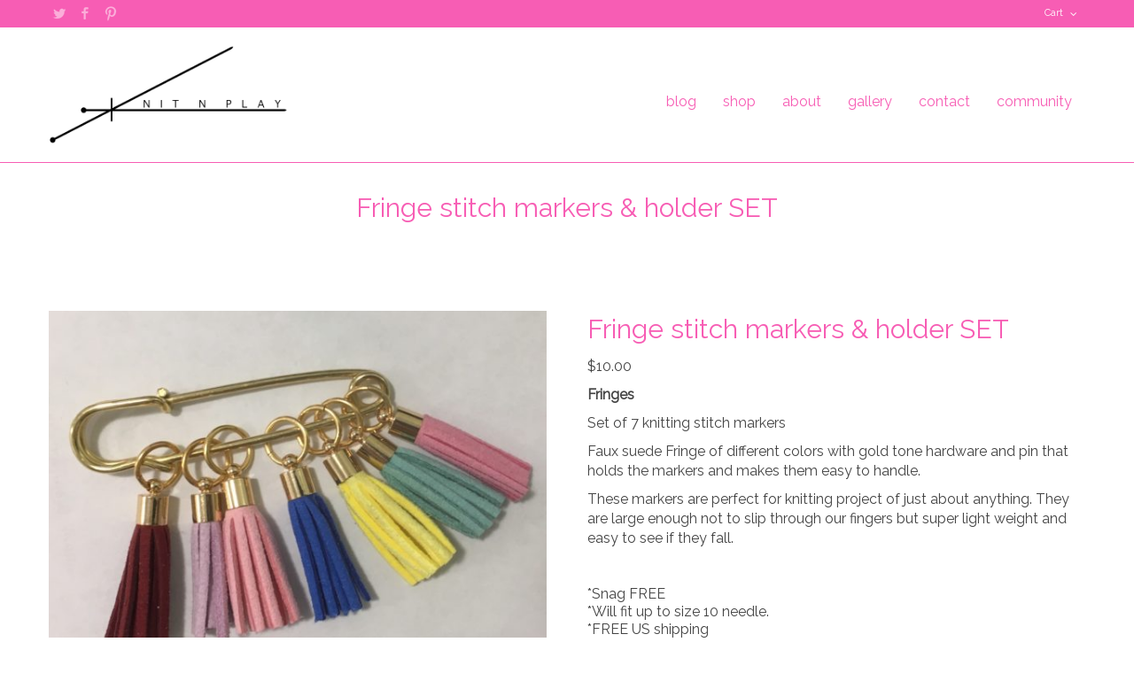

--- FILE ---
content_type: text/html; charset=UTF-8
request_url: https://www.knitnplay.com/product/fringe-stitch-markers-holder-set/
body_size: 20463
content:
<!DOCTYPE html>

<!--// OPEN HTML //-->
<html lang="en-US">

	<!--// OPEN HEAD //-->
	<head>
				
		
		<!--// SITE META //-->
		<meta charset="UTF-8" />	
		<meta name="viewport" content="width=device-width, user-scalable=no, initial-scale=1, maximum-scale=1">		
		
		<!--// PINGBACK & FAVICON //-->
		<link rel="pingback" href="https://www.knitnplay.com/xmlrpc.php" />
		<link rel="shortcut icon" href="" />				
						<!--// GOOGLE FONT LOADER //-->
		<script src="https://ajax.googleapis.com/ajax/libs/webfont/1.6.16/webfont.js"></script>
		<script>
			WebFont.load({
				google: { families: ['Raleway', 'Raleway', 'Raleway',  'Vidaloka'] }
			});
		</script>
				
				
			<!--// LEGACY HTML5 SUPPORT //-->
			<!--[if lt IE 9]>
		<script src="http://html5shim.googlecode.com/svn/trunk/html5.js"></script>
		<script src="https://www.knitnplay.com/wp-content/themes/flexform/js/excanvas.compiled.js"></script>
		<![endif]-->
		
		<!--// WORDPRESS HEAD HOOK //-->
		    <script>
        writeCookie();
        function writeCookie()
        {
            the_cookie = document.cookie;
            if( the_cookie ){
                if( window.devicePixelRatio >= 2 ){
                    the_cookie = "pixel_ratio="+window.devicePixelRatio+";"+the_cookie;
                    document.cookie = the_cookie;
                    //location = '';
                }
            }
        }
    </script>
<meta name='robots' content='index, follow, max-image-preview:large, max-snippet:-1, max-video-preview:-1' />
<script>window._wca = window._wca || [];</script>

	<!-- This site is optimized with the Yoast SEO plugin v26.5 - https://yoast.com/wordpress/plugins/seo/ -->
	<title>Fringe stitch markers &amp; holder SET - Knit N Play</title>
	<link rel="canonical" href="https://www.knitnplay.com/product/fringe-stitch-markers-holder-set/" />
	<meta property="og:locale" content="en_US" />
	<meta property="og:type" content="article" />
	<meta property="og:title" content="Fringe stitch markers &amp; holder SET - Knit N Play" />
	<meta property="og:description" content="Fringes  Set of 7 knitting stitch markers  Faux suede Fringe of different colors with gold tone hardware and pin that holds the markers and makes them easy to handle.  These markers are perfect for knitting project of just about anything. They are large enough not to slip through our fingers but super light weight and easy to see if they fall.  &nbsp;   *Snag FREE  *Will fit up to size 10 needle.  *FREE US shipping" />
	<meta property="og:url" content="https://www.knitnplay.com/product/fringe-stitch-markers-holder-set/" />
	<meta property="og:site_name" content="Knit N Play" />
	<meta property="article:publisher" content="https://www.facebook.com/pages/Knit-N-Play/137850106250514" />
	<meta property="article:modified_time" content="2022-11-15T12:05:58+00:00" />
	<meta property="og:image" content="https://www.knitnplay.com/wp-content/uploads/2019/02/IMG_3551.jpg" />
	<meta property="og:image:width" content="1280" />
	<meta property="og:image:height" content="960" />
	<meta property="og:image:type" content="image/jpeg" />
	<script type="application/ld+json" class="yoast-schema-graph">{"@context":"https://schema.org","@graph":[{"@type":"WebPage","@id":"https://www.knitnplay.com/product/fringe-stitch-markers-holder-set/","url":"https://www.knitnplay.com/product/fringe-stitch-markers-holder-set/","name":"Fringe stitch markers & holder SET - Knit N Play","isPartOf":{"@id":"https://www.knitnplay.com/#website"},"primaryImageOfPage":{"@id":"https://www.knitnplay.com/product/fringe-stitch-markers-holder-set/#primaryimage"},"image":{"@id":"https://www.knitnplay.com/product/fringe-stitch-markers-holder-set/#primaryimage"},"thumbnailUrl":"https://www.knitnplay.com/wp-content/uploads/2019/02/IMG_3551.jpg","datePublished":"2019-02-01T20:41:55+00:00","dateModified":"2022-11-15T12:05:58+00:00","breadcrumb":{"@id":"https://www.knitnplay.com/product/fringe-stitch-markers-holder-set/#breadcrumb"},"inLanguage":"en-US","potentialAction":[{"@type":"ReadAction","target":["https://www.knitnplay.com/product/fringe-stitch-markers-holder-set/"]}]},{"@type":"ImageObject","inLanguage":"en-US","@id":"https://www.knitnplay.com/product/fringe-stitch-markers-holder-set/#primaryimage","url":"https://www.knitnplay.com/wp-content/uploads/2019/02/IMG_3551.jpg","contentUrl":"https://www.knitnplay.com/wp-content/uploads/2019/02/IMG_3551.jpg","width":1280,"height":960},{"@type":"BreadcrumbList","@id":"https://www.knitnplay.com/product/fringe-stitch-markers-holder-set/#breadcrumb","itemListElement":[{"@type":"ListItem","position":1,"name":"Home","item":"https://www.knitnplay.com/"},{"@type":"ListItem","position":2,"name":"Knit N Play Shop","item":"https://www.knitnplay.com/"},{"@type":"ListItem","position":3,"name":"Fringe stitch markers &#038; holder SET"}]},{"@type":"WebSite","@id":"https://www.knitnplay.com/#website","url":"https://www.knitnplay.com/","name":"Knit N Play","description":"Knitting Kits and Patterns for Dolls","potentialAction":[{"@type":"SearchAction","target":{"@type":"EntryPoint","urlTemplate":"https://www.knitnplay.com/?s={search_term_string}"},"query-input":{"@type":"PropertyValueSpecification","valueRequired":true,"valueName":"search_term_string"}}],"inLanguage":"en-US"}]}</script>
	<!-- / Yoast SEO plugin. -->


<link rel='dns-prefetch' href='//www.google.com' />
<link rel='dns-prefetch' href='//stats.wp.com' />
<link rel='dns-prefetch' href='//netdna.bootstrapcdn.com' />
<link rel='dns-prefetch' href='//v0.wordpress.com' />
<link rel="alternate" type="application/rss+xml" title="Knit N Play &raquo; Feed" href="https://www.knitnplay.com/feed/" />
<link rel="alternate" type="application/rss+xml" title="Knit N Play &raquo; Comments Feed" href="https://www.knitnplay.com/comments/feed/" />
<link rel="alternate" type="application/rss+xml" title="Knit N Play &raquo; Fringe stitch markers &#038; holder SET Comments Feed" href="https://www.knitnplay.com/product/fringe-stitch-markers-holder-set/feed/" />
<link rel="alternate" title="oEmbed (JSON)" type="application/json+oembed" href="https://www.knitnplay.com/wp-json/oembed/1.0/embed?url=https%3A%2F%2Fwww.knitnplay.com%2Fproduct%2Ffringe-stitch-markers-holder-set%2F" />
<link rel="alternate" title="oEmbed (XML)" type="text/xml+oembed" href="https://www.knitnplay.com/wp-json/oembed/1.0/embed?url=https%3A%2F%2Fwww.knitnplay.com%2Fproduct%2Ffringe-stitch-markers-holder-set%2F&#038;format=xml" />
<style type="text/css">.rav-container { display: inline-block; position: relative; width: 100%; }.rav-dummy { margin-top: 100%; }.rav-element { position: absolute;top: 0;bottom: 0;left: 0;right: 0;}.rav-element a.thing { display: block; height: 100%; }.widget_ravelry_designs_widget ul, .widget_ravelry_designs_widget li { list-style-type: none !important; margin-left: 0 !important; }.widget_ravelry_designs_widget .layout_1 li { margin-bottom: 5px; }.widget_ravelry_designs_widget .layout_1 img { display: inline-block; margin-right: 5px; vertical-align: middle; }.widget_ravelry_designs_widget .layout_2 .pattern-name { background: rgba(0,0,0,0.7); bottom: 0; display: block; margin-left: 0; padding: 10px 0; position: absolute; width: 100%; }.widget_ravelry_designs_widget .layout_2  a {color: #fff !important; text-align: center; text-decoration: none;}.widget_ravelry_designs_widget .cols-2 li { float: left; margin-bottom: 1%; margin-right: 2%; width: 49%; }.widget_ravelry_designs_widget .cols-3 li { float: left; margin-bottom: 0.25%; margin-right: 1%; width: 32.333%; }.widget_ravelry_designs_widget .cols-4 li { float: left; margin-bottom: 0.25%; margin-right: 1%; width: 24%; }.widget_ravelry_designs_widget .cols-2 li:nth-child(2n), .widget_ravelry_designs_widget .cols-3 li:nth-child(3n), .widget_ravelry_designs_widget .cols-4 li:nth-child(4n) {  margin-right: 0 !important; }</style><style id='wp-img-auto-sizes-contain-inline-css' type='text/css'>
img:is([sizes=auto i],[sizes^="auto," i]){contain-intrinsic-size:3000px 1500px}
/*# sourceURL=wp-img-auto-sizes-contain-inline-css */
</style>
<link rel='stylesheet' id='js_composer_front-css' href='https://www.knitnplay.com/wp-content/themes/flexform/includes/page-builder/assets/js_composer_front.css?ver=1.0' type='text/css' media='screen' />
<style id='wp-emoji-styles-inline-css' type='text/css'>

	img.wp-smiley, img.emoji {
		display: inline !important;
		border: none !important;
		box-shadow: none !important;
		height: 1em !important;
		width: 1em !important;
		margin: 0 0.07em !important;
		vertical-align: -0.1em !important;
		background: none !important;
		padding: 0 !important;
	}
/*# sourceURL=wp-emoji-styles-inline-css */
</style>
<style id='wp-block-library-inline-css' type='text/css'>
:root{--wp-block-synced-color:#7a00df;--wp-block-synced-color--rgb:122,0,223;--wp-bound-block-color:var(--wp-block-synced-color);--wp-editor-canvas-background:#ddd;--wp-admin-theme-color:#007cba;--wp-admin-theme-color--rgb:0,124,186;--wp-admin-theme-color-darker-10:#006ba1;--wp-admin-theme-color-darker-10--rgb:0,107,160.5;--wp-admin-theme-color-darker-20:#005a87;--wp-admin-theme-color-darker-20--rgb:0,90,135;--wp-admin-border-width-focus:2px}@media (min-resolution:192dpi){:root{--wp-admin-border-width-focus:1.5px}}.wp-element-button{cursor:pointer}:root .has-very-light-gray-background-color{background-color:#eee}:root .has-very-dark-gray-background-color{background-color:#313131}:root .has-very-light-gray-color{color:#eee}:root .has-very-dark-gray-color{color:#313131}:root .has-vivid-green-cyan-to-vivid-cyan-blue-gradient-background{background:linear-gradient(135deg,#00d084,#0693e3)}:root .has-purple-crush-gradient-background{background:linear-gradient(135deg,#34e2e4,#4721fb 50%,#ab1dfe)}:root .has-hazy-dawn-gradient-background{background:linear-gradient(135deg,#faaca8,#dad0ec)}:root .has-subdued-olive-gradient-background{background:linear-gradient(135deg,#fafae1,#67a671)}:root .has-atomic-cream-gradient-background{background:linear-gradient(135deg,#fdd79a,#004a59)}:root .has-nightshade-gradient-background{background:linear-gradient(135deg,#330968,#31cdcf)}:root .has-midnight-gradient-background{background:linear-gradient(135deg,#020381,#2874fc)}:root{--wp--preset--font-size--normal:16px;--wp--preset--font-size--huge:42px}.has-regular-font-size{font-size:1em}.has-larger-font-size{font-size:2.625em}.has-normal-font-size{font-size:var(--wp--preset--font-size--normal)}.has-huge-font-size{font-size:var(--wp--preset--font-size--huge)}.has-text-align-center{text-align:center}.has-text-align-left{text-align:left}.has-text-align-right{text-align:right}.has-fit-text{white-space:nowrap!important}#end-resizable-editor-section{display:none}.aligncenter{clear:both}.items-justified-left{justify-content:flex-start}.items-justified-center{justify-content:center}.items-justified-right{justify-content:flex-end}.items-justified-space-between{justify-content:space-between}.screen-reader-text{border:0;clip-path:inset(50%);height:1px;margin:-1px;overflow:hidden;padding:0;position:absolute;width:1px;word-wrap:normal!important}.screen-reader-text:focus{background-color:#ddd;clip-path:none;color:#444;display:block;font-size:1em;height:auto;left:5px;line-height:normal;padding:15px 23px 14px;text-decoration:none;top:5px;width:auto;z-index:100000}html :where(.has-border-color){border-style:solid}html :where([style*=border-top-color]){border-top-style:solid}html :where([style*=border-right-color]){border-right-style:solid}html :where([style*=border-bottom-color]){border-bottom-style:solid}html :where([style*=border-left-color]){border-left-style:solid}html :where([style*=border-width]){border-style:solid}html :where([style*=border-top-width]){border-top-style:solid}html :where([style*=border-right-width]){border-right-style:solid}html :where([style*=border-bottom-width]){border-bottom-style:solid}html :where([style*=border-left-width]){border-left-style:solid}html :where(img[class*=wp-image-]){height:auto;max-width:100%}:where(figure){margin:0 0 1em}html :where(.is-position-sticky){--wp-admin--admin-bar--position-offset:var(--wp-admin--admin-bar--height,0px)}@media screen and (max-width:600px){html :where(.is-position-sticky){--wp-admin--admin-bar--position-offset:0px}}

/*# sourceURL=wp-block-library-inline-css */
</style><style id='global-styles-inline-css' type='text/css'>
:root{--wp--preset--aspect-ratio--square: 1;--wp--preset--aspect-ratio--4-3: 4/3;--wp--preset--aspect-ratio--3-4: 3/4;--wp--preset--aspect-ratio--3-2: 3/2;--wp--preset--aspect-ratio--2-3: 2/3;--wp--preset--aspect-ratio--16-9: 16/9;--wp--preset--aspect-ratio--9-16: 9/16;--wp--preset--color--black: #000000;--wp--preset--color--cyan-bluish-gray: #abb8c3;--wp--preset--color--white: #ffffff;--wp--preset--color--pale-pink: #f78da7;--wp--preset--color--vivid-red: #cf2e2e;--wp--preset--color--luminous-vivid-orange: #ff6900;--wp--preset--color--luminous-vivid-amber: #fcb900;--wp--preset--color--light-green-cyan: #7bdcb5;--wp--preset--color--vivid-green-cyan: #00d084;--wp--preset--color--pale-cyan-blue: #8ed1fc;--wp--preset--color--vivid-cyan-blue: #0693e3;--wp--preset--color--vivid-purple: #9b51e0;--wp--preset--gradient--vivid-cyan-blue-to-vivid-purple: linear-gradient(135deg,rgb(6,147,227) 0%,rgb(155,81,224) 100%);--wp--preset--gradient--light-green-cyan-to-vivid-green-cyan: linear-gradient(135deg,rgb(122,220,180) 0%,rgb(0,208,130) 100%);--wp--preset--gradient--luminous-vivid-amber-to-luminous-vivid-orange: linear-gradient(135deg,rgb(252,185,0) 0%,rgb(255,105,0) 100%);--wp--preset--gradient--luminous-vivid-orange-to-vivid-red: linear-gradient(135deg,rgb(255,105,0) 0%,rgb(207,46,46) 100%);--wp--preset--gradient--very-light-gray-to-cyan-bluish-gray: linear-gradient(135deg,rgb(238,238,238) 0%,rgb(169,184,195) 100%);--wp--preset--gradient--cool-to-warm-spectrum: linear-gradient(135deg,rgb(74,234,220) 0%,rgb(151,120,209) 20%,rgb(207,42,186) 40%,rgb(238,44,130) 60%,rgb(251,105,98) 80%,rgb(254,248,76) 100%);--wp--preset--gradient--blush-light-purple: linear-gradient(135deg,rgb(255,206,236) 0%,rgb(152,150,240) 100%);--wp--preset--gradient--blush-bordeaux: linear-gradient(135deg,rgb(254,205,165) 0%,rgb(254,45,45) 50%,rgb(107,0,62) 100%);--wp--preset--gradient--luminous-dusk: linear-gradient(135deg,rgb(255,203,112) 0%,rgb(199,81,192) 50%,rgb(65,88,208) 100%);--wp--preset--gradient--pale-ocean: linear-gradient(135deg,rgb(255,245,203) 0%,rgb(182,227,212) 50%,rgb(51,167,181) 100%);--wp--preset--gradient--electric-grass: linear-gradient(135deg,rgb(202,248,128) 0%,rgb(113,206,126) 100%);--wp--preset--gradient--midnight: linear-gradient(135deg,rgb(2,3,129) 0%,rgb(40,116,252) 100%);--wp--preset--font-size--small: 13px;--wp--preset--font-size--medium: 20px;--wp--preset--font-size--large: 36px;--wp--preset--font-size--x-large: 42px;--wp--preset--spacing--20: 0.44rem;--wp--preset--spacing--30: 0.67rem;--wp--preset--spacing--40: 1rem;--wp--preset--spacing--50: 1.5rem;--wp--preset--spacing--60: 2.25rem;--wp--preset--spacing--70: 3.38rem;--wp--preset--spacing--80: 5.06rem;--wp--preset--shadow--natural: 6px 6px 9px rgba(0, 0, 0, 0.2);--wp--preset--shadow--deep: 12px 12px 50px rgba(0, 0, 0, 0.4);--wp--preset--shadow--sharp: 6px 6px 0px rgba(0, 0, 0, 0.2);--wp--preset--shadow--outlined: 6px 6px 0px -3px rgb(255, 255, 255), 6px 6px rgb(0, 0, 0);--wp--preset--shadow--crisp: 6px 6px 0px rgb(0, 0, 0);}:where(.is-layout-flex){gap: 0.5em;}:where(.is-layout-grid){gap: 0.5em;}body .is-layout-flex{display: flex;}.is-layout-flex{flex-wrap: wrap;align-items: center;}.is-layout-flex > :is(*, div){margin: 0;}body .is-layout-grid{display: grid;}.is-layout-grid > :is(*, div){margin: 0;}:where(.wp-block-columns.is-layout-flex){gap: 2em;}:where(.wp-block-columns.is-layout-grid){gap: 2em;}:where(.wp-block-post-template.is-layout-flex){gap: 1.25em;}:where(.wp-block-post-template.is-layout-grid){gap: 1.25em;}.has-black-color{color: var(--wp--preset--color--black) !important;}.has-cyan-bluish-gray-color{color: var(--wp--preset--color--cyan-bluish-gray) !important;}.has-white-color{color: var(--wp--preset--color--white) !important;}.has-pale-pink-color{color: var(--wp--preset--color--pale-pink) !important;}.has-vivid-red-color{color: var(--wp--preset--color--vivid-red) !important;}.has-luminous-vivid-orange-color{color: var(--wp--preset--color--luminous-vivid-orange) !important;}.has-luminous-vivid-amber-color{color: var(--wp--preset--color--luminous-vivid-amber) !important;}.has-light-green-cyan-color{color: var(--wp--preset--color--light-green-cyan) !important;}.has-vivid-green-cyan-color{color: var(--wp--preset--color--vivid-green-cyan) !important;}.has-pale-cyan-blue-color{color: var(--wp--preset--color--pale-cyan-blue) !important;}.has-vivid-cyan-blue-color{color: var(--wp--preset--color--vivid-cyan-blue) !important;}.has-vivid-purple-color{color: var(--wp--preset--color--vivid-purple) !important;}.has-black-background-color{background-color: var(--wp--preset--color--black) !important;}.has-cyan-bluish-gray-background-color{background-color: var(--wp--preset--color--cyan-bluish-gray) !important;}.has-white-background-color{background-color: var(--wp--preset--color--white) !important;}.has-pale-pink-background-color{background-color: var(--wp--preset--color--pale-pink) !important;}.has-vivid-red-background-color{background-color: var(--wp--preset--color--vivid-red) !important;}.has-luminous-vivid-orange-background-color{background-color: var(--wp--preset--color--luminous-vivid-orange) !important;}.has-luminous-vivid-amber-background-color{background-color: var(--wp--preset--color--luminous-vivid-amber) !important;}.has-light-green-cyan-background-color{background-color: var(--wp--preset--color--light-green-cyan) !important;}.has-vivid-green-cyan-background-color{background-color: var(--wp--preset--color--vivid-green-cyan) !important;}.has-pale-cyan-blue-background-color{background-color: var(--wp--preset--color--pale-cyan-blue) !important;}.has-vivid-cyan-blue-background-color{background-color: var(--wp--preset--color--vivid-cyan-blue) !important;}.has-vivid-purple-background-color{background-color: var(--wp--preset--color--vivid-purple) !important;}.has-black-border-color{border-color: var(--wp--preset--color--black) !important;}.has-cyan-bluish-gray-border-color{border-color: var(--wp--preset--color--cyan-bluish-gray) !important;}.has-white-border-color{border-color: var(--wp--preset--color--white) !important;}.has-pale-pink-border-color{border-color: var(--wp--preset--color--pale-pink) !important;}.has-vivid-red-border-color{border-color: var(--wp--preset--color--vivid-red) !important;}.has-luminous-vivid-orange-border-color{border-color: var(--wp--preset--color--luminous-vivid-orange) !important;}.has-luminous-vivid-amber-border-color{border-color: var(--wp--preset--color--luminous-vivid-amber) !important;}.has-light-green-cyan-border-color{border-color: var(--wp--preset--color--light-green-cyan) !important;}.has-vivid-green-cyan-border-color{border-color: var(--wp--preset--color--vivid-green-cyan) !important;}.has-pale-cyan-blue-border-color{border-color: var(--wp--preset--color--pale-cyan-blue) !important;}.has-vivid-cyan-blue-border-color{border-color: var(--wp--preset--color--vivid-cyan-blue) !important;}.has-vivid-purple-border-color{border-color: var(--wp--preset--color--vivid-purple) !important;}.has-vivid-cyan-blue-to-vivid-purple-gradient-background{background: var(--wp--preset--gradient--vivid-cyan-blue-to-vivid-purple) !important;}.has-light-green-cyan-to-vivid-green-cyan-gradient-background{background: var(--wp--preset--gradient--light-green-cyan-to-vivid-green-cyan) !important;}.has-luminous-vivid-amber-to-luminous-vivid-orange-gradient-background{background: var(--wp--preset--gradient--luminous-vivid-amber-to-luminous-vivid-orange) !important;}.has-luminous-vivid-orange-to-vivid-red-gradient-background{background: var(--wp--preset--gradient--luminous-vivid-orange-to-vivid-red) !important;}.has-very-light-gray-to-cyan-bluish-gray-gradient-background{background: var(--wp--preset--gradient--very-light-gray-to-cyan-bluish-gray) !important;}.has-cool-to-warm-spectrum-gradient-background{background: var(--wp--preset--gradient--cool-to-warm-spectrum) !important;}.has-blush-light-purple-gradient-background{background: var(--wp--preset--gradient--blush-light-purple) !important;}.has-blush-bordeaux-gradient-background{background: var(--wp--preset--gradient--blush-bordeaux) !important;}.has-luminous-dusk-gradient-background{background: var(--wp--preset--gradient--luminous-dusk) !important;}.has-pale-ocean-gradient-background{background: var(--wp--preset--gradient--pale-ocean) !important;}.has-electric-grass-gradient-background{background: var(--wp--preset--gradient--electric-grass) !important;}.has-midnight-gradient-background{background: var(--wp--preset--gradient--midnight) !important;}.has-small-font-size{font-size: var(--wp--preset--font-size--small) !important;}.has-medium-font-size{font-size: var(--wp--preset--font-size--medium) !important;}.has-large-font-size{font-size: var(--wp--preset--font-size--large) !important;}.has-x-large-font-size{font-size: var(--wp--preset--font-size--x-large) !important;}
/*# sourceURL=global-styles-inline-css */
</style>

<style id='classic-theme-styles-inline-css' type='text/css'>
/*! This file is auto-generated */
.wp-block-button__link{color:#fff;background-color:#32373c;border-radius:9999px;box-shadow:none;text-decoration:none;padding:calc(.667em + 2px) calc(1.333em + 2px);font-size:1.125em}.wp-block-file__button{background:#32373c;color:#fff;text-decoration:none}
/*# sourceURL=/wp-includes/css/classic-themes.min.css */
</style>
<link rel='stylesheet' id='contact-form-7-css' href='https://www.knitnplay.com/wp-content/plugins/contact-form-7/includes/css/styles.css?ver=6.1.4' type='text/css' media='all' />
<link rel='stylesheet' id='crafty-social-buttons-styles-css' href='https://www.knitnplay.com/wp-content/plugins/crafty-social-buttons/css/public.min.css?ver=1.5.3' type='text/css' media='all' />
<link rel='stylesheet' id='ravelry_projects-css' href='https://www.knitnplay.com/wp-content/plugins/ravelry-projects-widget/ravelry-projects-widget.css?ver=1.1' type='text/css' media='all' />
<link rel='stylesheet' id='usp_style-css' href='https://www.knitnplay.com/wp-content/plugins/user-submitted-posts/resources/usp.css?ver=20251121' type='text/css' media='all' />
<link rel='stylesheet' id='woocommerce-layout-css' href='https://www.knitnplay.com/wp-content/plugins/woocommerce/assets/css/woocommerce-layout.css?ver=10.4.3' type='text/css' media='all' />
<style id='woocommerce-layout-inline-css' type='text/css'>

	.infinite-scroll .woocommerce-pagination {
		display: none;
	}
/*# sourceURL=woocommerce-layout-inline-css */
</style>
<link rel='stylesheet' id='woocommerce-smallscreen-css' href='https://www.knitnplay.com/wp-content/plugins/woocommerce/assets/css/woocommerce-smallscreen.css?ver=10.4.3' type='text/css' media='only screen and (max-width: 768px)' />
<link rel='stylesheet' id='woocommerce-general-css' href='https://www.knitnplay.com/wp-content/plugins/woocommerce/assets/css/woocommerce.css?ver=10.4.3' type='text/css' media='all' />
<style id='woocommerce-inline-inline-css' type='text/css'>
.woocommerce form .form-row .required { visibility: visible; }
/*# sourceURL=woocommerce-inline-inline-css */
</style>
<link rel='stylesheet' id='bootstrap-css' href='https://www.knitnplay.com/wp-content/themes/flexform/css/bootstrap.min.css' type='text/css' media='screen' />
<link rel='stylesheet' id='bootstrap-responsive-css' href='https://www.knitnplay.com/wp-content/themes/flexform/css/bootstrap-responsive.min.css' type='text/css' media='screen' />
<link rel='stylesheet' id='fontawesome-css-css' href='//netdna.bootstrapcdn.com/font-awesome/3.2.0/css/font-awesome.min.css' type='text/css' media='screen' />
<link rel='stylesheet' id='main-css-css' href='https://www.knitnplay.com/wp-content/themes/flexform/style.css' type='text/css' media='screen' />
<link rel='stylesheet' id='responsive-css-css' href='https://www.knitnplay.com/wp-content/themes/flexform/css/responsive.css' type='text/css' media='screen' />
<link rel='stylesheet' id='jetpack-subscriptions-css' href='https://www.knitnplay.com/wp-content/plugins/jetpack/_inc/build/subscriptions/subscriptions.min.css?ver=15.3.1' type='text/css' media='all' />
<script type="text/javascript" src="https://www.google.com/recaptcha/api.js?ver=20251121" id="usp_recaptcha-js"></script>
<script type="text/javascript" src="https://www.knitnplay.com/wp-includes/js/jquery/jquery.min.js?ver=3.7.1" id="jquery-core-js"></script>
<script type="text/javascript" src="https://www.knitnplay.com/wp-includes/js/jquery/jquery-migrate.min.js?ver=3.4.1" id="jquery-migrate-js"></script>
<script type="text/javascript" src="https://www.knitnplay.com/wp-content/plugins/user-submitted-posts/resources/jquery.cookie.js?ver=20251121" id="usp_cookie-js"></script>
<script type="text/javascript" src="https://www.knitnplay.com/wp-content/plugins/user-submitted-posts/resources/jquery.parsley.min.js?ver=20251121" id="usp_parsley-js"></script>
<script type="text/javascript" id="usp_core-js-before">
/* <![CDATA[ */
var usp_custom_field = ""; var usp_custom_field_2 = ""; var usp_custom_checkbox = ""; var usp_case_sensitivity = "false"; var usp_min_images = 0; var usp_max_images = 1; var usp_parsley_error = "Incorrect response."; var usp_multiple_cats = 0; var usp_existing_tags = 0; var usp_recaptcha_disp = "show"; var usp_recaptcha_vers = 2; var usp_recaptcha_key = ""; var challenge_nonce = "3d7f9c31a9"; var ajax_url = "https:\/\/www.knitnplay.com\/wp-admin\/admin-ajax.php"; 
//# sourceURL=usp_core-js-before
/* ]]> */
</script>
<script type="text/javascript" src="https://www.knitnplay.com/wp-content/plugins/user-submitted-posts/resources/jquery.usp.core.js?ver=20251121" id="usp_core-js"></script>
<script type="text/javascript" src="https://www.knitnplay.com/wp-content/plugins/woocommerce/assets/js/jquery-blockui/jquery.blockUI.min.js?ver=2.7.0-wc.10.4.3" id="wc-jquery-blockui-js" defer="defer" data-wp-strategy="defer"></script>
<script type="text/javascript" id="wc-add-to-cart-js-extra">
/* <![CDATA[ */
var wc_add_to_cart_params = {"ajax_url":"/wp-admin/admin-ajax.php","wc_ajax_url":"/?wc-ajax=%%endpoint%%","i18n_view_cart":"View cart","cart_url":"https://www.knitnplay.com/cart/","is_cart":"","cart_redirect_after_add":"no"};
//# sourceURL=wc-add-to-cart-js-extra
/* ]]> */
</script>
<script type="text/javascript" src="https://www.knitnplay.com/wp-content/plugins/woocommerce/assets/js/frontend/add-to-cart.min.js?ver=10.4.3" id="wc-add-to-cart-js" defer="defer" data-wp-strategy="defer"></script>
<script type="text/javascript" id="wc-single-product-js-extra">
/* <![CDATA[ */
var wc_single_product_params = {"i18n_required_rating_text":"Please select a rating","i18n_rating_options":["1 of 5 stars","2 of 5 stars","3 of 5 stars","4 of 5 stars","5 of 5 stars"],"i18n_product_gallery_trigger_text":"View full-screen image gallery","review_rating_required":"yes","flexslider":{"rtl":false,"animation":"slide","smoothHeight":true,"directionNav":false,"controlNav":"thumbnails","slideshow":false,"animationSpeed":500,"animationLoop":false,"allowOneSlide":false},"zoom_enabled":"","zoom_options":[],"photoswipe_enabled":"","photoswipe_options":{"shareEl":false,"closeOnScroll":false,"history":false,"hideAnimationDuration":0,"showAnimationDuration":0},"flexslider_enabled":""};
//# sourceURL=wc-single-product-js-extra
/* ]]> */
</script>
<script type="text/javascript" src="https://www.knitnplay.com/wp-content/plugins/woocommerce/assets/js/frontend/single-product.min.js?ver=10.4.3" id="wc-single-product-js" defer="defer" data-wp-strategy="defer"></script>
<script type="text/javascript" src="https://www.knitnplay.com/wp-content/plugins/woocommerce/assets/js/js-cookie/js.cookie.min.js?ver=2.1.4-wc.10.4.3" id="wc-js-cookie-js" defer="defer" data-wp-strategy="defer"></script>
<script type="text/javascript" id="woocommerce-js-extra">
/* <![CDATA[ */
var woocommerce_params = {"ajax_url":"/wp-admin/admin-ajax.php","wc_ajax_url":"/?wc-ajax=%%endpoint%%","i18n_password_show":"Show password","i18n_password_hide":"Hide password"};
//# sourceURL=woocommerce-js-extra
/* ]]> */
</script>
<script type="text/javascript" src="https://www.knitnplay.com/wp-content/plugins/woocommerce/assets/js/frontend/woocommerce.min.js?ver=10.4.3" id="woocommerce-js" defer="defer" data-wp-strategy="defer"></script>
<script type="text/javascript" src="https://stats.wp.com/s-202604.js" id="woocommerce-analytics-js" defer="defer" data-wp-strategy="defer"></script>
<link rel="https://api.w.org/" href="https://www.knitnplay.com/wp-json/" /><link rel="alternate" title="JSON" type="application/json" href="https://www.knitnplay.com/wp-json/wp/v2/product/1886" /><meta name="generator" content="WordPress 6.9" />
<meta name="generator" content="WooCommerce 10.4.3" />
	<style type='text/css'>
		.widget_customizableetsywidget { text-align: center }
		.etsyItemTable { margin: 0 auto;  }
		.etsyItemTable td { padding: 3px; }
		.etsyItemTable td a img { border: 1px #000; border-style:solid;  }
	</style>
		<style>img#wpstats{display:none}</style>
		<style type="text/css">
/*========== Web Font Styles ==========*/
body, h6, #sidebar .widget-heading h3, #header-search input, .header-items h3.phone-number, .related-wrap h4, #comments-list > h3, .item-heading h1, .sf-button, button, input[type="submit"], input[type="reset"], input[type="button"], .wpb_accordion_section h3, #header-login input, #mobile-navigation > div, .search-form input {font-family: "Helvetica", Arial, Helvetica, Tahoma, sans-serif;}
h1, h2, h3, h4, h5, .custom-caption p, span.dropcap1, span.dropcap2, span.dropcap3, span.dropcap4, .wpb_call_text, .impact-text, .testimonial-text, .header-advert {font-family: "Helvetica", Arial, Helvetica, Tahoma, sans-serif;}
nav .menu li {font-family: "Helvetica", Arial, Helvetica, Tahoma, sans-serif;}
body, p, .masonry-items .blog-item .quote-excerpt, #commentform label, .contact-form label {font-size: 16px;line-height: 22px;}
h1, .wpb_impact_text .wpb_call_text, .impact-text {font-size: 30px;line-height: 42px;}
h2 {font-size: 24px;line-height: 32px;}
h3 {font-size: 18px;line-height: 24px;}
h4, .body-content.quote, #respond-wrap h3 {font-size: 16px;line-height: 20px;}
h5 {font-size: 14px;line-height: 18px;}
h6 {font-size: 12px;line-height: 16px;}
nav .menu li {font-size: 16px;}

/*========== Accent Styles ==========*/
::selection, ::-moz-selection {background-color: #f75db4; color: #fff;}
.recent-post figure, span.highlighted, span.dropcap4, .loved-item:hover .loved-count, .flickr-widget li, .portfolio-grid li, .wpcf7 input.wpcf7-submit[type="submit"] {background-color: #f75db4!important;}
.sf-button.accent {background-color: #f75db4!important;}
a:hover, #sidebar a:hover, .pagination-wrap a:hover, .carousel-nav a:hover, .portfolio-pagination div:hover > i, #footer a:hover, #copyright a, .beam-me-up a:hover span, .portfolio-item .portfolio-item-permalink, .read-more-link, .blog-item .read-more, .blog-item-details a, .author-link, .comment-meta .edit-link a, .comment-meta .comment-reply a, #reply-title small a, ul.member-contact, ul.member-contact li a, #respond .form-submit input:hover, span.dropcap2, .wpb_divider.go_to_top a, love-it-wrapper:hover .love-it, .love-it-wrapper:hover span, .love-it-wrapper .loved, .comments-likes a:hover i, .comments-likes .love-it-wrapper:hover a i, .comments-likes a:hover span, .love-it-wrapper:hover a i, .item-link:hover, #header-translation p a, #swift-slider .flex-caption-large h1 a:hover, .wooslider .slide-title a:hover, .caption-details-inner .details span > a, .caption-details-inner .chart span, .caption-details-inner .chart i, #swift-slider .flex-caption-large .chart i, #breadcrumbs a:hover, .ui-widget-content a:hover {color: #f75db4;}
.carousel-wrap > a:hover {color: #f75db4!important;}
.comments-likes a:hover span, .comments-likes a:hover i {color: #f75db4!important;}
.read-more i:before, .read-more em:before {color: #f75db4;}
.bypostauthor .comment-wrap .comment-avatar,.search-form input:focus,.wpcf7 input[type="text"]:focus,.wpcf7 textarea:focus {border-color: #f75db4!important;}
nav .menu ul li:first-child:after,.navigation a:hover > .nav-text {border-bottom-color: #f75db4;}
nav .menu ul ul li:first-child:after {border-right-color: #f75db4;}
.wpb_impact_text .wpb_button span {color: #fff;}
article.type-post #respond .form-submit input#submit {background-color: #f2f2f2;}

/*========== Main Styles ==========*/
body {color: #444444;}
.pagination-wrap a, .search-pagination a {color: #444444;}
body {background: #ffffff url(https://www.knitnplay.com/wp-content/themes/flexform/images/preset-backgrounds/45degree_fabric.png) repeat center top fixed;}
body {background-size: auto;}
#main-container, .tm-toggle-button-wrap a {background-color: #ffffff;}
a, .ui-widget-content a {color: #f75db4;}
.pagination-wrap li span.current, .pagination-wrap li a:hover {color: #f75db4;background: #f75db4;border-color: #f75db4;}
.pagination-wrap li a, .pagination-wrap li span.expand {color: #444444;border-color: #ffffff;}
.pagination-wrap li a, .pagination-wrap li span {background-color: #ffffff;}
input[type="text"], input[type="password"], input[type="email"], textarea, select, input[type="tel"] {border-color: #ffffff;background: #ffffff;}
textarea:focus, input:focus {border-color: #999!important;}

/*========== Header Styles ==========*/
#top-bar {background: #f75db4;border-bottom-color: #f75db4;}
#top-bar-social {color: #ffffff;}
#top-bar .menu li {border-left-color: #f75db4; border-right-color: #f75db4;}
#top-bar .menu > li > a, #top-bar .menu > li.parent:after {color: #ffffff;}
#top-bar .menu > li > a:hover {color: #222222;}
#top-bar .show-menu {background-color: #f75db4;color: #f2f2f2;}
#header-languages .current-language span {color: #222222;}
#header-section, #mini-header {border-bottom-color: #f75db4;}
#header-section, #mini-header {background-color: #ffffff;background: -webkit-gradient(linear, 0% 0%, 0% 100%, from(#ffffff), to(#ffffff));background: -webkit-linear-gradient(top, #ffffff, #ffffff);background: -moz-linear-gradient(top, #ffffff, #ffffff);background: -ms-linear-gradient(top, #ffffff, #ffffff);background: -o-linear-gradient(top, #ffffff, #ffffff);}
#logo img {padding-top: 0px;padding-bottom: 0px;}
#nav-section {margin-top: 0px;}
.page-content {border-bottom-color: #ffffff;}

/*========== Navigation Styles ==========*/
#nav-pointer {background-color: #666666;}
.show-menu {background-color: #f2f2f2;color: #f2f2f2;}
nav .menu > li:before {background: #666666;}
nav .menu .sub-menu .parent > a:after {border-left-color: #666666;}
nav .menu ul {background-color: #FFFFFF;border-color: #ffffff;}
nav .menu ul li {border-bottom-color: #ffffff;border-bottom-style: none;}
nav .menu > li a, #menubar-controls a {color: #f75db4;}
nav .menu > li:hover > a {color: #666666;}
nav .menu ul li a {color: #666666;}
nav .menu ul li:hover > a {color: #f75db4;}
nav .menu li.parent > a:after, nav .menu li.parent > a:after:hover {color: #aaa;}
nav .menu li.current-menu-ancestor > a, nav .menu li.current-menu-item > a {color: #f7a3d2;}
nav .menu ul li.current-menu-ancestor > a, nav .menu ul li.current-menu-item > a {color: #222222;}
#nav-search, #mini-search {background: #f75db4;}
#nav-search a, #mini-search a {color: #ffffff;}

/*========== Page Heading Styles ==========*/
.page-heading {background-color: #ffffff;border-bottom-color: #ffffff;}
.page-heading h1, .page-heading h3 {color: #f75db4;}
#breadcrumbs {color: #999999;}
#breadcrumbs a, #breadcrumb i {color: #999999;}

/*========== Body Styles ==========*/
body, input[type="text"], input[type="password"], input[type="email"], textarea, select {color: #444444;}
h1, h1 a {color: #f75db4;}
h2, h2 a {color: #f75db4;}
h3, h3 a {color: #f75db4;}
h4, h4 a, .carousel-wrap > a {color: #f75db4;}
h5, h5 a {color: #f75db4;}
h6, h6 a {color: #f75db4;}
.wpb_impact_text .wpb_call_text, .impact-text {color: #f75db4;}
.read-more i, .read-more em {color: transparent;}

/*========== Content Styles ==========*/
.pb-border-bottom, .pb-border-top {border-color: #ffffff;}
h3.wpb_heading {border-color: #f75db4;}
.flexslider ul.slides {background: #f2f2f2;}
#swift-slider .flex-caption .flex-caption-headline {background: #ffffff;}
#swift-slider .flex-caption .flex-caption-details .caption-details-inner {background: #ffffff; border-bottom: #ffffff}
#swift-slider .flex-caption-large, #swift-slider .flex-caption-large h1 a {color: #f2f2f2;}
#swift-slider .flex-caption h4 i {line-height: 20px;}
#swift-slider .flex-caption-large .comment-chart i {color: #f2f2f2;}
#swift-slider .flex-caption-large .loveit-chart span {color: #f75db4;}
#swift-slider .flex-caption-large a {color: #f75db4;}
#swift-slider .flex-caption .comment-chart i, #swift-slider .flex-caption .comment-chart span {color: #f2f2f2;}
figure .overlay {background-color: #f75db4;color: #fff;}
.overlay .thumb-info h4 {color: #fff;}
figure:hover .overlay {box-shadow: inset 0 0 0 500px #f75db4;}

/*========== Sidebar Styles ==========*/
.sidebar .widget-heading h4 {color: #f75db4; border-bottom-color: #f75db4;}
.widget ul li {border-color: #ffffff;}
.widget_search form input {background: #ffffff;}
.widget .wp-tag-cloud li a {border-color: #ffffff;}
.widget .tagcloud a:hover, .widget ul.wp-tag-cloud li:hover > a {background: #f75db4; color: #f75db4;}
.loved-item .loved-count {color: #f2f2f2;background: #f2f2f2;}
.subscribers-list li > a.social-circle {color: #f2f2f2;background: #f2f2f2;}
.subscribers-list li:hover > a.social-circle {color: #fbfbfb;background: #f75db4;}
.sidebar .widget_categories ul > li a, .sidebar .widget_archive ul > li a, .sidebar .widget_nav_menu ul > li a, .sidebar .widget_meta ul > li a, .sidebar .widget_recent_entries ul > li, .widget_product_categories ul > li a {color: #f75db4;}
.sidebar .widget_categories ul > li a:hover, .sidebar .widget_archive ul > li a:hover, .sidebar .widget_nav_menu ul > li a:hover, .widget_nav_menu ul > li.current-menu-item > a, .sidebar .widget_meta ul > li a:hover, .sidebar .widget_recent_entries ul > li a:hover, .widget_product_categories ul > li a:hover {color: #f75db4;}
#calendar_wrap caption {border-bottom-color: #f2f2f2;}
.sidebar .widget_calendar tbody tr > td a {color: #f2f2f2;background-color: #f2f2f2;}
.sidebar .widget_calendar tbody tr > td a:hover {background-color: #f75db4;}
.sidebar .widget_calendar tfoot a {color: #f2f2f2;}
.sidebar .widget_calendar tfoot a:hover {color: #f75db4;}
.widget_calendar #calendar_wrap, .widget_calendar th, .widget_calendar tbody tr > td, .widget_calendar tbody tr > td.pad {border-color: #ffffff;}
.widget_sf_infocus_widget .infocus-item h5 a {color: #f2f2f2;}
.widget_sf_infocus_widget .infocus-item h5 a:hover {color: #f75db4;}

/*========== Portfolio Styles ==========*/
.filter-wrap .select:after {background: #ffffff;}
.filter-wrap ul li a {color: #f75db4;}
.filter-wrap ul li a:hover {color: #f75db4;}
.filter-wrap ul li.selected a {color: #f75db4;background: #f75db4;}
.filter-slide-wrap {background-color: #222;}
.portfolio-item {border-bottom-color: #ffffff;}
.masonry-items .portfolio-item-details {border-color: #ffffff;background: #ffffff;}
.wpb_portfolio_carousel_widget .portfolio-item {background: #ffffff;}
.wpb_portfolio_carousel_widget .portfolio-item h4.portfolio-item-title a > i {line-height: 20px;}
.masonry-items .blog-item .blog-details-wrap:before {background-color: #ffffff;}
.masonry-items .portfolio-item figure {border-color: #ffffff;}
.portfolio-details-wrap span span {color: #666;}
.share-links > a:hover {color: #f75db4;}

/*========== Blog Styles ==========*/
.blog-aux-options li a, .blog-aux-options li form input {background: #ffffff;}
.blog-aux-options li.selected a {background: #f75db4;color: #f75db4;}
.blog-filter-wrap .aux-list li:hover {border-bottom-color: transparent;}
.blog-filter-wrap .aux-list li:hover a {color: #f75db4;background: #f75db4;}
.blog-item {border-color: #ffffff;}
.standard-post-details .standard-post-author {border-color: #ffffff;}
.masonry-items .blog-item {background: #ffffff;}
.mini-items .blog-item-details, .author-info-wrap, .related-wrap, .tags-link-wrap, .comment .comment-wrap, .share-links, .single-portfolio .share-links, .single .pagination-wrap {border-color: #ffffff;}
.related-wrap h4, #comments-list h4, #respond-wrap h3 {border-bottom-color: #f75db4;}
.related-item figure {background-color: #f2f2f2;}
.required {color: #ee3c59;}
article.type-post #respond .form-submit input#submit {color: #fff;}
#respond {background: #ffffff; border-color: #ffffff}
#respond input[type="text"], #respond input[type="email"], #respond textarea {background: #ffffff}
.comments-likes a i, .comments-likes a span, .comments-likes .love-it-wrapper a i {color: #444444;}
#respond .form-submit input:hover {color: #fff!important;}
.recent-post {background: #ffffff;}
.recent-post .post-item-details {border-top-color: #ffffff;color: #ffffff;}
.post-item-details span, .post-item-details a, .post-item-details .comments-likes a i, .post-item-details .comments-likes a span {color: #999;}

/*========== Shortcode Styles ==========*/
.sf-button.accent {color: #fff;}
a.sf-button:hover, #footer a.sf-button:hover {background-image: none;color: #fff!important;}
a.sf-button.green:hover, a.sf-button.lightgrey:hover, a.sf-button.limegreen:hover {color: #111!important;}
a.sf-button.white:hover {color: #f75db4!important;}
.wpcf7 input.wpcf7-submit[type="submit"] {color: #fff;}
.sf-icon {color: #f75db4;}
.sf-icon-cont {background-color: #f75db4;}
span.dropcap3 {background: #000;color: #fff;}
span.dropcap4 {color: #fff;}
.wpb_divider, .wpb_divider.go_to_top_icon1, .wpb_divider.go_to_top_icon2, .testimonials > li, .jobs > li, .wpb_impact_text, .tm-toggle-button-wrap, .tm-toggle-button-wrap a, .portfolio-details-wrap, .wpb_divider.go_to_top a {border-color: #ffffff;}
.wpb_divider.go_to_top_icon1 a, .wpb_divider.go_to_top_icon2 a {background: #ffffff;}
.wpb_accordion .wpb_accordion_section, .wpb_tabs .ui-tabs .ui-tabs-panel, .wpb_content_element .ui-tabs .ui-tabs-nav, .ui-tabs .ui-tabs-nav li {border-color: #ffffff;}
.widget_categories ul, .widget_archive ul, .widget_nav_menu ul, .widget_recent_comments ul, .widget_meta ul, .widget_recent_entries ul, .widget_product_categories ul {border-color: #ffffff;}
.wpb_accordion_section, .wpb_tabs .ui-tabs .ui-tabs-panel, .wpb_accordion .wpb_accordion_section, .wpb_accordion_section .ui-accordion-content, .wpb_accordion .wpb_accordion_section > h3.ui-state-active a, .ui-tabs .ui-tabs-nav li.ui-tabs-active a {background: #ffffff!important;}
.wpb_accordion h3.ui-accordion-header.ui-state-active:hover a, .wpb_content_element .ui-widget-header li.ui-tabs-active:hover a {background: #f75db4;color: #f75db4;}
.ui-tabs .ui-tabs-nav li.ui-tabs-active a, .wpb_accordion .wpb_accordion_section > h3.ui-state-active a {color: #f75db4;}
.wpb_tour .ui-tabs .ui-tabs-nav li.ui-state-active {border-color: #ffffff!important; border-right-color: transparent!important; color: #ffffff;}
.wpb_tour.span3 .ui-tabs .ui-tabs-nav li {border-color: #ffffff!important;}
.ui-accordion h3.ui-accordion-header .ui-icon {color: #444444;}
.ui-accordion h3.ui-accordion-header.ui-state-active .ui-icon, .ui-accordion h3.ui-accordion-header.ui-state-active:hover .ui-icon {color: #f75db4;}
.wpb_accordion h3.ui-accordion-header:hover a, .wpb_content_element .ui-widget-header li:hover a {background: #f75db4;color: #f75db4;}
.wpb_accordion h3.ui-accordion-header:hover .ui-icon {color: #f75db4;}
blockquote.pullquote {border-color: #ffffff;}
.borderframe img {border-color: #eeeeee;}
.labelled-pricing-table .column-highlight {background-color: #fff;}
.labelled-pricing-table .pricing-table-label-row, .labelled-pricing-table .pricing-table-row {background: #eeeeee;}
.labelled-pricing-table .alt-row {background: #f7f7f7;}
.labelled-pricing-table .pricing-table-price {background: #999999;}
.labelled-pricing-table .pricing-table-package {background: #bbbbbb;}
.labelled-pricing-table .lpt-button-wrap {background: #e4e4e4;}
.labelled-pricing-table .lpt-button-wrap a.accent {background: #222!important;}
.labelled-pricing-table .column-highlight .lpt-button-wrap {background: transparent!important;}
.labelled-pricing-table .column-highlight .lpt-button-wrap a.accent {background: #f75db4!important;}
.column-highlight .pricing-table-price {color: #fff;background: #00AEEF;border-bottom-color: #00AEEF;}
.column-highlight .pricing-table-package {background: #B4E5F8;}
.column-highlight .pricing-table-details {background: #E1F3FA;}
.wpb_box_text.coloured .box-content-wrap {background: #fb3c2d;color: #fff;}
.wpb_box_text.whitestroke .box-content-wrap {background-color: #fff;border-color: #ffffff;}
.client-item figure {border-color: #ffffff;}
.client-item figure:hover {border-color: #333;}
ul.member-contact li a:hover {color: #333;}
.testimonials.carousel-items li {border-color: #ffffff;}
.testimonials.carousel-items li:after {border-left-color: #ffffff;border-top-color: #ffffff;}
.team-member .team-member-bio {border-bottom-color: #ffffff;}
.horizontal-break {background-color: #ffffff;}
.progress .bar {background-color: #f75db4;}
.progress.standard .bar {background: #f75db4;}

/*========== Footer Styles ==========*/
#footer {background-color: #f75db4;background: -webkit-gradient(linear, 0% 0%, 0% 100%, from(#f75db4), to(#f75db4));background: -webkit-linear-gradient(top, #f75db4, #f75db4);background: -moz-linear-gradient(top, #f75db4, #f75db4);background: -ms-linear-gradient(top, #f75db4, #f75db4);background: -o-linear-gradient(top, #f75db4, #f75db4);border-top-color: #f75db4;}
#footer, #footer h5, #footer p {color: #ffffff;}
#footer h5 {border-bottom-color: #ffffff;}
#footer a:not(.sf-button) {color: #f75db4;}
#footer .widget ul li, #footer .widget_categories ul, #footer .widget_archive ul, #footer .widget_nav_menu ul, #footer .widget_recent_comments ul, #footer .widget_meta ul, #footer .widget_recent_entries ul, #footer .widget_product_categories ul {border-color: #f75db4;}
#copyright {background-color: #f75db4;border-top-color: #f75db4;}
#copyright p {color: #ffffff;}
#copyright a {color: #ffffff;}
#copyright a:hover {color: #f75db4;}
#footer .widget_calendar #calendar_wrap, #footer .widget_calendar th, #footer .widget_calendar tbody tr > td, #footer .widget_calendar tbody tr > td.pad {border-color: #f75db4;}

/*========== WooCommerce Styles ==========*/
.woocommerce-account p.myaccount_address, .woocommerce-account .page-content h2 {border-bottom-color: #ffffff;}
.woocommerce .products ul, .woocommerce ul.products, .woocommerce-page .products ul, .woocommerce-page ul.products {border-top-color: #ffffff;}

/*========== Asset Background Styles ==========*/
.alt-bg {border-color: #ffffff;}
.alt-bg.alt-one {background-color: #FFFFFF;}
.alt-bg.alt-one, .alt-bg.alt-one h1, .alt-bg.alt-one h2, .alt-bg.alt-one h3, .alt-bg.alt-one h3, .alt-bg.alt-one h4, .alt-bg.alt-one h5, .alt-bg.alt-one h6, .alt-one .carousel-wrap > a {color: #222222;}
.alt-one.full-width-text:after {border-top-color:#FFFFFF;}
.alt-one h3.wpb_heading {border-bottom-color:#222222;}
.alt-bg.alt-two {background-color: #FFFFFF;}
.alt-bg.alt-two, .alt-bg.alt-two h1, .alt-bg.alt-two h2, .alt-bg.alt-two h3, .alt-bg.alt-two h3, .alt-bg.alt-two h4, .alt-bg.alt-two h5, .alt-bg.alt-two h6, .alt-two .carousel-wrap > a {color: #222222;}
.alt-two.full-width-text:after {border-top-color:#FFFFFF;}
.alt-two h3.wpb_heading {border-bottom-color:#222222;}
.alt-bg.alt-three {background-color: #FFFFFF;}
.alt-bg.alt-three, .alt-bg.alt-three h1, .alt-bg.alt-three h2, .alt-bg.alt-three h3, .alt-bg.alt-three h3, .alt-bg.alt-three h4, .alt-bg.alt-three h5, .alt-bg.alt-three h6, .alt-three .carousel-wrap > a {color: #222222;}
.alt-three.full-width-text:after {border-top-color:#FFFFFF;}
.alt-three h3.wpb_heading {border-bottom-color:#222222;}
.alt-bg.alt-four {background-color: #FFFFFF;}
.alt-bg.alt-four, .alt-bg.alt-four h1, .alt-bg.alt-four h2, .alt-bg.alt-four h3, .alt-bg.alt-four h3, .alt-bg.alt-four h4, .alt-bg.alt-four h5, .alt-bg.alt-four h6, .alt-four .carousel-wrap > a {color: #222222;}
.alt-four.full-width-text:after {border-top-color:#FFFFFF;}
.alt-four h3.wpb_heading {border-bottom-color:#222222;}
.alt-bg.alt-five {background-color: #FFFFFF;}
.alt-bg.alt-five, .alt-bg.alt-five h1, .alt-bg.alt-five h2, .alt-bg.alt-five h3, .alt-bg.alt-five h3, .alt-bg.alt-five h4, .alt-bg.alt-five h5, .alt-bg.alt-five h6, .alt-five .carousel-wrap > a {color: #222222;}
.alt-five.full-width-text:after {border-top-color:#FFFFFF;}
.alt-five h3.wpb_heading {border-bottom-color:#222222;}
.alt-bg.alt-six {background-color: #FFFFFF;}
.alt-bg.alt-six, .alt-bg.alt-six h1, .alt-bg.alt-six h2, .alt-bg.alt-six h3, .alt-bg.alt-six h3, .alt-bg.alt-six h4, .alt-bg.alt-six h5, .alt-bg.alt-six h6, .alt-six .carousel-wrap > a {color: #222222;}
.alt-six.full-width-text:after {border-top-color:#FFFFFF;}
.alt-six h3.wpb_heading {border-bottom-color:#222222;}
.alt-bg.alt-seven {background-color: #FFFFFF;}
.alt-bg.alt-seven, .alt-bg.alt-seven h1, .alt-bg.alt-seven h2, .alt-bg.alt-seven h3, .alt-bg.alt-seven h3, .alt-bg.alt-seven h4, .alt-bg.alt-seven h5, .alt-bg.alt-seven h6, .alt-seven .carousel-wrap > a {color: #222222;}
.alt-seven.full-width-text:after {border-top-color:#FFFFFF;}
.alt-seven h3.wpb_heading {border-bottom-color:#222222;}
.alt-bg.alt-eight {background-color: #FFFFFF;}
.alt-bg.alt-eight, .alt-bg.alt-eight h1, .alt-bg.alt-eight h2, .alt-bg.alt-eight h3, .alt-bg.alt-eight h3, .alt-bg.alt-eight h4, .alt-bg.alt-eight h5, .alt-bg.alt-eight h6, .alt-eight .carousel-wrap > a {color: #222222;}
.alt-eight.full-width-text:after {border-top-color:#FFFFFF;}
.alt-eight h3.wpb_heading {border-bottom-color:#222222;}
.alt-bg.alt-nine {background-color: #FFFFFF;}
.alt-bg.alt-nine, .alt-bg.alt-nine h1, .alt-bg.alt-nine h2, .alt-bg.alt-nine h3, .alt-bg.alt-nine h3, .alt-bg.alt-nine h4, .alt-bg.alt-nine h5, .alt-bg.alt-nine h6, .alt-nine .carousel-wrap > a {color: #222222;}
.alt-nine.full-width-text:after {border-top-color:#FFFFFF;}
.alt-nine h3.wpb_heading {border-bottom-color:#222222;}
.alt-bg.alt-ten {background-color: #FFFFFF;}
.alt-bg.alt-ten, .alt-bg.alt-ten h1, .alt-bg.alt-ten h2, .alt-bg.alt-ten h3, .alt-bg.alt-ten h3, .alt-bg.alt-ten h4, .alt-bg.alt-ten h5, .alt-bg.alt-ten h6, .alt-ten .carousel-wrap > a {color: #222222;}
.alt-ten.full-width-text:after {border-top-color:#FFFFFF;}
.alt-ten h3.wpb_heading {border-bottom-color:#222222;}

/*========== Custom Font Styles ==========*/
body, h6, #sidebar .widget-heading h3, #header-search input, .header-items h3.phone-number, .related-wrap h4, #comments-list > h4, .item-heading h1, .sf-button, button, input[type="submit"], input[type="reset"], input[type="button"], input[type="email"], .wpb_accordion_section h3, #header-login input, #mobile-navigation > div, .search-form input {font-family: "Raleway", sans-serif;font-weight: 500;}
h1, h2, h3, h4, h5, .heading-font, .custom-caption p, span.dropcap1, span.dropcap2, span.dropcap3, span.dropcap4, .wpb_call_text, .impact-text, .testimonial-text, .header-advert, .wpb_call_text, .impact-text {font-family: "Raleway", sans-serif;font-weight: 500;}
nav .menu li {font-family: "Raleway", sans-serif;font-weight: 500;}

/*========== Responsive Coloured Styles ==========*/
@media only screen and (max-width: 767px) {#top-bar nav .menu > li {border-top-color: #f75db4;}
nav .menu > li {border-top-color: #ffffff;}
}

/*========== User Custom CSS Styles ==========*/
#main-navigation {
margin-top: 45px;

}

#nav-search {
display: none;
}

.standard-post-author {
  display: none;
}

body.home div.standard-post-content.span6 figure > a.link-to-post > img{
display:none;
}
</style>
	<noscript><style>.woocommerce-product-gallery{ opacity: 1 !important; }</style></noscript>
	<script>
(function() {
	(function (i, s, o, g, r, a, m) {
		i['GoogleAnalyticsObject'] = r;
		i[r] = i[r] || function () {
				(i[r].q = i[r].q || []).push(arguments)
			}, i[r].l = 1 * new Date();
		a = s.createElement(o),
			m = s.getElementsByTagName(o)[0];
		a.async = 1;
		a.src = g;
		m.parentNode.insertBefore(a, m)
	})(window, document, 'script', 'https://google-analytics.com/analytics.js', 'ga');

	ga('create', 'UA-52019182-1', 'auto');
			ga('send', 'pageview');
	})();
</script>
	
	<!--// CLOSE HEAD //-->
	<link rel='stylesheet' id='wc-blocks-style-css' href='https://www.knitnplay.com/wp-content/plugins/woocommerce/assets/client/blocks/wc-blocks.css?ver=wc-10.4.3' type='text/css' media='all' />
</head>
	
	<!--// OPEN BODY //-->
	<body class="wp-singular product-template-default single single-product postid-1886 wp-theme-flexform page-shadow responsive-fluid  theme-flexform woocommerce woocommerce-page woocommerce-no-js">
		
				
		<!--// NO JS ALERT //-->
		<noscript>
			<div class="no-js-alert">Please enable JavaScript to view this website.</div>
		</noscript>
				
		<!--// OPEN #container //-->
				<div id="container">
					
						
			<!--// OPEN TOP BAR //-->
						<div id="top-bar" class="top-bar-menu-right">
							<div class="container">
					<div class="row">
						<a href="#" class="visible-phone show-menu">Select a page<i class="icon-angle-down"></i></a>
						<nav id="top-bar-menu" class="top-menu span8 clearfix">						
							<div id="aux-nav">
								<ul class="menu">
																		<li class="parent aux-cart">
										<a href="#" class="cart-menu-item">Cart</a>
										<ul id="header-cart" class="sub-menu">
																																	<li>
												<a class="cart-contents" href="https://www.knitnplay.com/cart/" title="View your shopping cart">0 items - <span class="woocommerce-Price-amount amount"><bdi><span class="woocommerce-Price-currencySymbol">&#36;</span>0.00</bdi></span></a>
											</li>
																					</ul>
									</li>
																																												</ul>
							</div>	
													</nav>
						<div id="top-bar-social" class="span4 clearfix">
							<ul class="social-icons small light">
<li class="twitter"><a href="http://www.twitter.com/Knit_N_Play" target="_blank">Twitter</a></li>
<li class="facebook"><a href="https://www.facebook.com/pages/Knit-N-Play/137850106250514" target="_blank">Facebook</a></li>
<li class="pinterest"><a href="http://www.pinterest.com/vitaknits/" target="_blank">Pinterest</a></li>
</ul>
						</div>
					</div>
				</div>
			<!--// CLOSE TOP BAR //-->
			</div>
						
			<!--// OPEN #header-section //-->
			<div id="header-section" class="logo-left logo-fade clearfix">
			
				<div class="container">
				
					<header class="row">
					
						<div id="logo" class="span3 clearfix">
							<a href="https://www.knitnplay.com">
								<img class="standard" src="https://www.knitnplay.com/wp-content/uploads/2014/08/KNIT-N-PLAY-LOGO-wp.png" alt="Knit N Play" />
								<img class="retina" src="https://www.knitnplay.com/wp-content/uploads/2014/08/KNIT-N-PLAY-LOGO-wp.png" alt="Knit N Play" />
							</a>
						</div>
						
						<!--// OPEN NAV SECTION //-->
						<div id="nav-section" class=" span9 clearfix">
							<div class="nav-wrap clearfix">
								
								<!--// OPEN MAIN NAV //-->
								<a href="#" class="visible-phone show-menu">Select a page<i class="icon-angle-down"></i></a>
								<nav id="main-navigation">
									
									<div class="menu-nav-container"><ul id="menu-nav" class="menu"><li id="menu-item-16" class="menu-item menu-item-type-post_type menu-item-object-page menu-item-16 "><a href="https://www.knitnplay.com/home/">blog</a></li>
<li id="menu-item-153" class="menu-item menu-item-type-post_type menu-item-object-page menu-item-home current_page_parent menu-item-153 "><a href="https://www.knitnplay.com/">shop</a></li>
<li id="menu-item-15" class="menu-item menu-item-type-post_type menu-item-object-page menu-item-15 "><a href="https://www.knitnplay.com/about-knit-n-play/">about</a></li>
<li id="menu-item-14" class="menu-item menu-item-type-post_type menu-item-object-page menu-item-14 "><a href="https://www.knitnplay.com/gallery/">gallery</a></li>
<li id="menu-item-35" class="menu-item menu-item-type-post_type menu-item-object-page menu-item-35 "><a href="https://www.knitnplay.com/contact/">contact</a></li>
<li id="menu-item-135" class="menu-item menu-item-type-post_type menu-item-object-page menu-item-135 "><a href="https://www.knitnplay.com/community/">community</a></li>
</ul></div>			
								<!--// CLOSE MAIN NAV //-->
								</nav>
								
																
								<div id="nav-search">
									<a href="#" class="nav-search-link"><i class="icon-search"></i></a>
									<form method="get" action="https://www.knitnplay.com/">
										<input type="text" name="s" autocomplete="off" />
									</form>
								</div>
								
																			
							</div>
						<!--// CLOSE NAV SECTION //-->
						</div>
	
					</header>
				</div>
			</div>
			
						
			<!--// OPEN #mini-header //-->
			<div id="mini-header" class="logo-left clearfix">
				<div class="container">
					<div class="nav-wrap row clearfix">	
						
						<div id="mini-logo" class="span3 clearfix">
							<a href="https://www.knitnplay.com">
								<img class="standard" src="https://www.knitnplay.com/wp-content/uploads/2014/08/KNIT-N-PLAY-LOGO-wp.png" alt="Knit N Play" />
								<img class="retina" src="https://www.knitnplay.com/wp-content/uploads/2014/08/KNIT-N-PLAY-LOGO-wp.png" alt="Knit N Play" />
							</a>
						</div>
						
						<div class="mini-nav-wrap span9 clearfix">
						
							<div class="nav-wrap clearfix">
								
								<!--// OPEN #main-navigation //-->
								<nav id="mini-navigation">
			
									<div class="menu-nav-container"><ul id="menu-nav-1" class="menu"><li class="menu-item menu-item-type-post_type menu-item-object-page menu-item-16 "><a href="https://www.knitnplay.com/home/">blog</a></li>
<li class="menu-item menu-item-type-post_type menu-item-object-page menu-item-home current_page_parent menu-item-153 "><a href="https://www.knitnplay.com/">shop</a></li>
<li class="menu-item menu-item-type-post_type menu-item-object-page menu-item-15 "><a href="https://www.knitnplay.com/about-knit-n-play/">about</a></li>
<li class="menu-item menu-item-type-post_type menu-item-object-page menu-item-14 "><a href="https://www.knitnplay.com/gallery/">gallery</a></li>
<li class="menu-item menu-item-type-post_type menu-item-object-page menu-item-35 "><a href="https://www.knitnplay.com/contact/">contact</a></li>
<li class="menu-item menu-item-type-post_type menu-item-object-page menu-item-135 "><a href="https://www.knitnplay.com/community/">community</a></li>
</ul></div>			
								<!--// OPEN #main-navigation //-->
								</nav>
								
							</div>
						
						</div>
						
					</div>
				</div>
			<!--// CLOSE #mini-header //-->
			</div>
			
							
			<!--// OPEN #main-container //-->
			<div id="main-container" class="clearfix">
				
								
								
				<!--// OPEN .container //-->
				<div class="container">
				
					<!--// OPEN #page-wrap //-->
					<div id="page-wrap">
					
	
	<div class="row">
		<div class="page-heading span12 clearfix alt-bg none">
						<h1>Fringe stitch markers &#038; holder SET</h1>
								</div>
	</div>

<div class="breadcrumbs-wrap row"><div id="breadcrumbs" class="span12 alt-bg"></div></div>	
<div class="inner-page-wrap has-no-sidebar clearfix">

	<!-- OPEN article -->
		<article class="clearfix row post-1886 product type-product status-publish has-post-thumbnail product_cat-knitting-tools-and-accessories product_shipping_class-physical-product first instock sold-individually shipping-taxable purchasable product-type-simple" id="1886">
		
			<div class="page-content span12 clearfix">
											
			<section class="article-body-wrap">
				
						
					<div class="woocommerce-notices-wrapper"></div>
<div id="product-1886" class="product type-product post-1886 status-publish instock product_cat-knitting-tools-and-accessories has-post-thumbnail sold-individually shipping-taxable purchasable product-type-simple">

	<div class="woocommerce-product-gallery woocommerce-product-gallery--with-images woocommerce-product-gallery--columns-4 images" data-columns="4" style="opacity: 0; transition: opacity .25s ease-in-out;">
	<div class="woocommerce-product-gallery__wrapper">
		<div data-thumb="https://www.knitnplay.com/wp-content/uploads/2019/02/IMG_3551-100x100.jpg" data-thumb-alt="Fringe stitch markers &amp; holder SET" data-thumb-srcset="https://www.knitnplay.com/wp-content/uploads/2019/02/IMG_3551-100x100.jpg 100w, https://www.knitnplay.com/wp-content/uploads/2019/02/IMG_3551-150x150.jpg 150w, https://www.knitnplay.com/wp-content/uploads/2019/02/IMG_3551-300x300.jpg 300w"  data-thumb-sizes="(max-width: 100px) 100vw, 100px" class="woocommerce-product-gallery__image"><a href="https://www.knitnplay.com/wp-content/uploads/2019/02/IMG_3551.jpg"><img width="600" height="450" src="https://www.knitnplay.com/wp-content/uploads/2019/02/IMG_3551-600x450.jpg" class="wp-post-image" alt="Fringe stitch markers &amp; holder SET" data-caption="" data-src="https://www.knitnplay.com/wp-content/uploads/2019/02/IMG_3551.jpg" data-large_image="https://www.knitnplay.com/wp-content/uploads/2019/02/IMG_3551.jpg" data-large_image_width="1280" data-large_image_height="960" decoding="async" fetchpriority="high" srcset="https://www.knitnplay.com/wp-content/uploads/2019/02/IMG_3551-600x450.jpg 600w, https://www.knitnplay.com/wp-content/uploads/2019/02/IMG_3551-300x225.jpg 300w, https://www.knitnplay.com/wp-content/uploads/2019/02/IMG_3551-768x576.jpg 768w, https://www.knitnplay.com/wp-content/uploads/2019/02/IMG_3551-1024x768.jpg 1024w, https://www.knitnplay.com/wp-content/uploads/2019/02/IMG_3551-94x70.jpg 94w, https://www.knitnplay.com/wp-content/uploads/2019/02/IMG_3551-900x675.jpg 900w, https://www.knitnplay.com/wp-content/uploads/2019/02/IMG_3551.jpg 1280w" sizes="(max-width: 600px) 100vw, 600px" title="knitnplay" /></a></div><div data-thumb="https://www.knitnplay.com/wp-content/uploads/2019/02/IMG_3551-100x100.jpg" data-thumb-alt="Fringe stitch markers &amp; holder SET - Image 2" data-thumb-srcset="https://www.knitnplay.com/wp-content/uploads/2019/02/IMG_3551-100x100.jpg 100w, https://www.knitnplay.com/wp-content/uploads/2019/02/IMG_3551-150x150.jpg 150w, https://www.knitnplay.com/wp-content/uploads/2019/02/IMG_3551-300x300.jpg 300w"  data-thumb-sizes="(max-width: 100px) 100vw, 100px" class="woocommerce-product-gallery__image"><a href="https://www.knitnplay.com/wp-content/uploads/2019/02/IMG_3551.jpg"><img width="100" height="100" src="https://www.knitnplay.com/wp-content/uploads/2019/02/IMG_3551-100x100.jpg" class="" alt="Fringe stitch markers &amp; holder SET - Image 2" data-caption="" data-src="https://www.knitnplay.com/wp-content/uploads/2019/02/IMG_3551.jpg" data-large_image="https://www.knitnplay.com/wp-content/uploads/2019/02/IMG_3551.jpg" data-large_image_width="1280" data-large_image_height="960" decoding="async" srcset="https://www.knitnplay.com/wp-content/uploads/2019/02/IMG_3551-100x100.jpg 100w, https://www.knitnplay.com/wp-content/uploads/2019/02/IMG_3551-150x150.jpg 150w, https://www.knitnplay.com/wp-content/uploads/2019/02/IMG_3551-300x300.jpg 300w" sizes="(max-width: 100px) 100vw, 100px" title="knitnplay" /></a></div><div data-thumb="https://www.knitnplay.com/wp-content/uploads/2019/02/IMG_3552-100x100.jpg" data-thumb-alt="Fringe stitch markers &amp; holder SET - Image 3" data-thumb-srcset="https://www.knitnplay.com/wp-content/uploads/2019/02/IMG_3552-100x100.jpg 100w, https://www.knitnplay.com/wp-content/uploads/2019/02/IMG_3552-150x150.jpg 150w, https://www.knitnplay.com/wp-content/uploads/2019/02/IMG_3552-300x300.jpg 300w"  data-thumb-sizes="(max-width: 100px) 100vw, 100px" class="woocommerce-product-gallery__image"><a href="https://www.knitnplay.com/wp-content/uploads/2019/02/IMG_3552.jpg"><img width="100" height="100" src="https://www.knitnplay.com/wp-content/uploads/2019/02/IMG_3552-100x100.jpg" class="" alt="Fringe stitch markers &amp; holder SET - Image 3" data-caption="" data-src="https://www.knitnplay.com/wp-content/uploads/2019/02/IMG_3552.jpg" data-large_image="https://www.knitnplay.com/wp-content/uploads/2019/02/IMG_3552.jpg" data-large_image_width="1354" data-large_image_height="1016" decoding="async" srcset="https://www.knitnplay.com/wp-content/uploads/2019/02/IMG_3552-100x100.jpg 100w, https://www.knitnplay.com/wp-content/uploads/2019/02/IMG_3552-150x150.jpg 150w, https://www.knitnplay.com/wp-content/uploads/2019/02/IMG_3552-300x300.jpg 300w" sizes="(max-width: 100px) 100vw, 100px" title="knitnplay" /></a></div>	</div>
</div>


	<div class="summary entry-summary">

		<h1 class="product_title entry-title">Fringe stitch markers &#038; holder SET</h1><p class="price"><span class="woocommerce-Price-amount amount"><bdi><span class="woocommerce-Price-currencySymbol">&#36;</span>10.00</bdi></span></p>
<div class="woocommerce-product-details__short-description">
	<p><strong>Fringes</strong></p>
<p>Set of 7 knitting stitch markers</p>
<p>Faux suede Fringe of different colors with gold tone hardware and pin that holds the markers and makes them easy to handle.</p>
<p>These markers are perfect for knitting project of just about anything. They are large enough not to slip through our fingers but super light weight and easy to see if they fall.</p>
<p>&nbsp;</p>
<ul>
<li>*Snag FREE</li>
<li>*Will fit up to size 10 needle.</li>
<li>*FREE US shipping</li>
</ul>
</div>
<p class="stock in-stock">13 in stock</p>

	
	<form class="cart" action="https://www.knitnplay.com/product/fringe-stitch-markers-holder-set/" method="post" enctype='multipart/form-data'>
		
		<div class="quantity">
		<label class="screen-reader-text" for="quantity_69715b0ec3fbe">Fringe stitch markers &amp; holder SET quantity</label>
	<input
		type="hidden"
				id="quantity_69715b0ec3fbe"
		class="input-text qty text"
		name="quantity"
		value="1"
		aria-label="Product quantity"
				min="1"
					max="1"
							step="1"
			placeholder=""
			inputmode="numeric"
			autocomplete="off"
			/>
	</div>

		<button type="submit" name="add-to-cart" value="1886" class="single_add_to_cart_button button alt">Add to cart</button>

			</form>

	
<div class="product_meta">

	
	
	<span class="posted_in">Category: <a href="https://www.knitnplay.com/product-category/knitting-tools-and-accessories/" rel="tag">Knitting Tools and Accessories</a></span>
	
	
</div>

	</div><!-- .summary -->
	
	
	
	<div class="woocommerce-tabs wc-tabs-wrapper">
		<ul class="tabs wc-tabs" role="tablist">
							<li role="presentation" class="reviews_tab" id="tab-title-reviews">
					<a href="#tab-reviews" role="tab" aria-controls="tab-reviews">
						Reviews (0)					</a>
				</li>
					</ul>
					<div class="woocommerce-Tabs-panel woocommerce-Tabs-panel--reviews panel entry-content wc-tab" id="tab-reviews" role="tabpanel" aria-labelledby="tab-title-reviews">
				<div id="reviews" class="woocommerce-Reviews">
	<div id="comments">
		<h2 class="woocommerce-Reviews-title">
			Reviews		</h2>

					<p class="woocommerce-noreviews">There are no reviews yet.</p>
			</div>

			<div id="review_form_wrapper">
			<div id="review_form">
					<div id="respond" class="comment-respond">
		<span id="reply-title" class="comment-reply-title" role="heading" aria-level="3">Be the first to review &ldquo;Fringe stitch markers &#038; holder SET&rdquo; <small><a rel="nofollow" id="cancel-comment-reply-link" href="/product/fringe-stitch-markers-holder-set/#respond" style="display:none;">Cancel reply</a></small></span><form action="https://www.knitnplay.com/wp-comments-post.php" method="post" id="commentform" class="comment-form"><p class="comment-notes"><span id="email-notes">Your email address will not be published.</span> <span class="required-field-message">Required fields are marked <span class="required">*</span></span></p><div class="comment-form-rating"><label for="rating" id="comment-form-rating-label">Your rating&nbsp;<span class="required">*</span></label><select name="rating" id="rating" required>
						<option value="">Rate&hellip;</option>
						<option value="5">Perfect</option>
						<option value="4">Good</option>
						<option value="3">Average</option>
						<option value="2">Not that bad</option>
						<option value="1">Very poor</option>
					</select></div><p class="comment-form-comment"><label for="comment">Your review&nbsp;<span class="required">*</span></label><textarea id="comment" name="comment" cols="45" rows="8" required></textarea></p><p class="comment-form-author"><label for="author">Name&nbsp;<span class="required">*</span></label><input id="author" name="author" type="text" autocomplete="name" value="" size="30" required /></p>
<p class="comment-form-email"><label for="email">Email&nbsp;<span class="required">*</span></label><input id="email" name="email" type="email" autocomplete="email" value="" size="30" required /></p>
<p class="form-submit"><input name="submit" type="submit" id="submit" class="submit" value="Submit" /> <input type='hidden' name='comment_post_ID' value='1886' id='comment_post_ID' />
<input type='hidden' name='comment_parent' id='comment_parent' value='0' />
</p><p style="display: none;"><input type="hidden" id="akismet_comment_nonce" name="akismet_comment_nonce" value="c26cd5bec0" /></p><p style="display: none !important;" class="akismet-fields-container" data-prefix="ak_"><label>&#916;<textarea name="ak_hp_textarea" cols="45" rows="8" maxlength="100"></textarea></label><input type="hidden" id="ak_js_1" name="ak_js" value="201"/><script>document.getElementById( "ak_js_1" ).setAttribute( "value", ( new Date() ).getTime() );</script></p></form>	</div><!-- #respond -->
	<p class="akismet_comment_form_privacy_notice">This site uses Akismet to reduce spam. <a href="https://akismet.com/privacy/" target="_blank" rel="nofollow noopener">Learn how your comment data is processed.</a></p>			</div>
		</div>
	
	<div class="clear"></div>
</div>
			</div>
		
			</div>


	<section class="related products">

					<h2>Related products</h2>
				<ul class="products columns-4">

			
					<li class="product type-product post-1937 status-publish first instock product_cat-knitting-tools-and-accessories has-post-thumbnail sold-individually shipping-taxable purchasable product-type-simple">
	<a href="https://www.knitnplay.com/product/summer-roses-blue-stitch-markers/" class="woocommerce-LoopProduct-link woocommerce-loop-product__link"><img width="300" height="300" src="https://www.knitnplay.com/wp-content/uploads/2019/02/IMG_3625-300x300.jpg" class="attachment-woocommerce_thumbnail size-woocommerce_thumbnail" alt="Summer Roses Blue stitch markers" decoding="async" loading="lazy" srcset="https://www.knitnplay.com/wp-content/uploads/2019/02/IMG_3625-300x300.jpg 300w, https://www.knitnplay.com/wp-content/uploads/2019/02/IMG_3625-150x150.jpg 150w, https://www.knitnplay.com/wp-content/uploads/2019/02/IMG_3625-100x100.jpg 100w" sizes="auto, (max-width: 300px) 100vw, 300px" title="knitnplay" /><h2 class="woocommerce-loop-product__title">Summer Roses Blue stitch markers</h2>
	<span class="price"><span class="woocommerce-Price-amount amount"><bdi><span class="woocommerce-Price-currencySymbol">&#36;</span>7.00</bdi></span></span>
</a><a href="/product/fringe-stitch-markers-holder-set/?add-to-cart=1937" aria-describedby="woocommerce_loop_add_to_cart_link_describedby_1937" data-quantity="1" class="button product_type_simple add_to_cart_button ajax_add_to_cart" data-product_id="1937" data-product_sku="" aria-label="Add to cart: &ldquo;Summer Roses Blue stitch markers&rdquo;" rel="nofollow" data-success_message="&ldquo;Summer Roses Blue stitch markers&rdquo; has been added to your cart" role="button">Add to cart</a>	<span id="woocommerce_loop_add_to_cart_link_describedby_1937" class="screen-reader-text">
			</span>
</li>

			
					<li class="product type-product post-1010 status-publish instock product_cat-knitting-tools-and-accessories has-post-thumbnail sold-individually shipping-taxable purchasable product-type-simple">
	<a href="https://www.knitnplay.com/product/8-peach-nectar-jeweled-knitting-markers/" class="woocommerce-LoopProduct-link woocommerce-loop-product__link"><img width="300" height="300" src="https://www.knitnplay.com/wp-content/uploads/2017/04/IMG_0864-300x300.jpg" class="attachment-woocommerce_thumbnail size-woocommerce_thumbnail" alt="8 Peach Nectar Jeweled Knitting markers" decoding="async" loading="lazy" srcset="https://www.knitnplay.com/wp-content/uploads/2017/04/IMG_0864-300x300.jpg 300w, https://www.knitnplay.com/wp-content/uploads/2017/04/IMG_0864-100x100.jpg 100w, https://www.knitnplay.com/wp-content/uploads/2017/04/IMG_0864-150x150.jpg 150w" sizes="auto, (max-width: 300px) 100vw, 300px" title="knit n play" /><h2 class="woocommerce-loop-product__title">8 Peach Nectar Jeweled Knitting markers</h2>
	<span class="price"><span class="woocommerce-Price-amount amount"><bdi><span class="woocommerce-Price-currencySymbol">&#36;</span>13.00</bdi></span></span>
</a><a href="/product/fringe-stitch-markers-holder-set/?add-to-cart=1010" aria-describedby="woocommerce_loop_add_to_cart_link_describedby_1010" data-quantity="1" class="button product_type_simple add_to_cart_button ajax_add_to_cart" data-product_id="1010" data-product_sku="" aria-label="Add to cart: &ldquo;8 Peach Nectar Jeweled Knitting markers&rdquo;" rel="nofollow" data-success_message="&ldquo;8 Peach Nectar Jeweled Knitting markers&rdquo; has been added to your cart" role="button">Add to cart</a>	<span id="woocommerce_loop_add_to_cart_link_describedby_1010" class="screen-reader-text">
			</span>
</li>

			
					<li class="product type-product post-1891 status-publish instock product_cat-knitting-tools-and-accessories has-post-thumbnail sold-individually shipping-taxable purchasable product-type-simple">
	<a href="https://www.knitnplay.com/product/moon-stone-crystal-knitting-stitch-markers/" class="woocommerce-LoopProduct-link woocommerce-loop-product__link"><img width="300" height="300" src="https://www.knitnplay.com/wp-content/uploads/2019/02/IMG_3659-300x300.jpg" class="attachment-woocommerce_thumbnail size-woocommerce_thumbnail" alt="Moon Stone Crystal Knitting stitch markers" decoding="async" loading="lazy" srcset="https://www.knitnplay.com/wp-content/uploads/2019/02/IMG_3659-300x300.jpg 300w, https://www.knitnplay.com/wp-content/uploads/2019/02/IMG_3659-150x150.jpg 150w, https://www.knitnplay.com/wp-content/uploads/2019/02/IMG_3659-100x100.jpg 100w" sizes="auto, (max-width: 300px) 100vw, 300px" title="knitnplay" /><h2 class="woocommerce-loop-product__title">Moon Stone Crystal Knitting stitch markers</h2>
	<span class="price"><span class="woocommerce-Price-amount amount"><bdi><span class="woocommerce-Price-currencySymbol">&#36;</span>8.00</bdi></span></span>
</a><a href="/product/fringe-stitch-markers-holder-set/?add-to-cart=1891" aria-describedby="woocommerce_loop_add_to_cart_link_describedby_1891" data-quantity="1" class="button product_type_simple add_to_cart_button ajax_add_to_cart" data-product_id="1891" data-product_sku="" aria-label="Add to cart: &ldquo;Moon Stone Crystal Knitting stitch markers&rdquo;" rel="nofollow" data-success_message="&ldquo;Moon Stone Crystal Knitting stitch markers&rdquo; has been added to your cart" role="button">Add to cart</a>	<span id="woocommerce_loop_add_to_cart_link_describedby_1891" class="screen-reader-text">
			</span>
</li>

			
					<li class="product type-product post-520 status-publish last instock product_cat-knitting-tools-and-accessories has-post-thumbnail shipping-taxable product-type-external">
	<a href="https://www.knitnplay.com/product/addi-express-knitting-machine-kit-22-needles/" class="woocommerce-LoopProduct-link woocommerce-loop-product__link"><img width="300" height="300" src="https://www.knitnplay.com/wp-content/uploads/2015/02/817AI-AueL._SL1500_-300x300.jpg" class="attachment-woocommerce_thumbnail size-woocommerce_thumbnail" alt="Addi Express Knitting Machine Kit (22 Needles)" decoding="async" loading="lazy" srcset="https://www.knitnplay.com/wp-content/uploads/2015/02/817AI-AueL._SL1500_-300x300.jpg 300w, https://www.knitnplay.com/wp-content/uploads/2015/02/817AI-AueL._SL1500_-100x100.jpg 100w, https://www.knitnplay.com/wp-content/uploads/2015/02/817AI-AueL._SL1500_-150x150.jpg 150w" sizes="auto, (max-width: 300px) 100vw, 300px" title="Addi Express Knitting Machine" /><h2 class="woocommerce-loop-product__title">Addi Express Knitting Machine Kit (22 Needles)</h2>
	<span class="price"><span class="woocommerce-Price-amount amount"><bdi><span class="woocommerce-Price-currencySymbol">&#36;</span>130.00</bdi></span></span>
</a><a href="http://www.amazon.com/gp/product/B000XT3OPG/ref=as_li_tl?ie=UTF8&#038;camp=1789&#038;creative=390957&#038;creativeASIN=B000XT3OPG&#038;linkCode=as2&#038;tag=knnpl0e-20&#038;linkId=VYVEGOMPGO6LMMPI" aria-describedby="woocommerce_loop_add_to_cart_link_describedby_520" data-quantity="1" class="button product_type_external" data-product_id="520" data-product_sku="" aria-label="Buy &ldquo;Addi Express Knitting Machine Kit (22 Needles)&rdquo;" rel="nofollow">Buy product</a>	<span id="woocommerce_loop_add_to_cart_link_describedby_520" class="screen-reader-text">
			</span>
</li>

			
		</ul>

	</section>
	</div>

		
									
			</section>
			
		</div>
		
			
	<!-- CLOSE article -->
	</article>

				
</div>

					
					<!--// CLOSE #page-wrap //-->			
					</div>
				
				<!--// CLOSE .container //-->
				</div>

			<!--// CLOSE #main-container //-->
			</div>
			
						
			<!--// OPEN #footer //-->
			<section id="footer" class="">
				<div class="container">
					<div id="footer-widgets" class="row clearfix">
												
						<div class="span6">
																									</div>
						<div class="span6">
																									</div>
						
											</div>
				</div>	
			
			<!--// CLOSE #footer //-->
			</section>	
						
						
			<!--// OPEN #copyright //-->
			<footer id="copyright" class="">
				<div class="container">
					<p class="twelve columns">Knit N Play™</p>
					<div class="beam-me-up three columns offset-by-one"><a href="#"><i class="icon-arrow-up"></i></a></div>
				</div>
			<!--// CLOSE #copyright //-->
			</footer>
			
					
		<!--// CLOSE #container //-->
		</div>
		
				
		<!--// FRAMEWORK INCLUDES //-->
		<div id="sf-included" class=""></div>
		
							
		<!--// WORDPRESS FOOTER HOOK //-->
		<script type="speculationrules">
{"prefetch":[{"source":"document","where":{"and":[{"href_matches":"/*"},{"not":{"href_matches":["/wp-*.php","/wp-admin/*","/wp-content/uploads/*","/wp-content/*","/wp-content/plugins/*","/wp-content/themes/flexform/*","/*\\?(.+)"]}},{"not":{"selector_matches":"a[rel~=\"nofollow\"]"}},{"not":{"selector_matches":".no-prefetch, .no-prefetch a"}}]},"eagerness":"conservative"}]}
</script>
<script type="application/ld+json">{"@context":"https://schema.org/","@type":"Product","@id":"https://www.knitnplay.com/product/fringe-stitch-markers-holder-set/#product","name":"Fringe stitch markers &amp;amp; holder SET","url":"https://www.knitnplay.com/product/fringe-stitch-markers-holder-set/","description":"Fringes\r\n\r\nSet of 7 knitting stitch markers\r\n\r\nFaux suede Fringe of different colors with gold tone hardware and pin that holds the markers and makes them easy to handle.\r\n\r\nThese markers are perfect for knitting project of just about anything. They are large enough not to slip through our fingers but super light weight and easy to see if they fall.\r\n\r\n&amp;nbsp;\r\n\r\n \t*Snag FREE\r\n \t*Will fit up to\u00a0size 10\u00a0needle.\r\n \t*FREE US shipping","image":"https://www.knitnplay.com/wp-content/uploads/2019/02/IMG_3551.jpg","sku":1886,"offers":[{"@type":"Offer","priceSpecification":[{"@type":"UnitPriceSpecification","price":"10.00","priceCurrency":"USD","valueAddedTaxIncluded":false,"validThrough":"2027-12-31"}],"priceValidUntil":"2027-12-31","availability":"https://schema.org/InStock","url":"https://www.knitnplay.com/product/fringe-stitch-markers-holder-set/","seller":{"@type":"Organization","name":"Knit N Play","url":"https://www.knitnplay.com"}}]}</script>	<script type='text/javascript'>
		(function () {
			var c = document.body.className;
			c = c.replace(/woocommerce-no-js/, 'woocommerce-js');
			document.body.className = c;
		})();
	</script>
	<script type="text/javascript" src="https://www.knitnplay.com/wp-includes/js/dist/hooks.min.js?ver=dd5603f07f9220ed27f1" id="wp-hooks-js"></script>
<script type="text/javascript" src="https://www.knitnplay.com/wp-includes/js/dist/i18n.min.js?ver=c26c3dc7bed366793375" id="wp-i18n-js"></script>
<script type="text/javascript" id="wp-i18n-js-after">
/* <![CDATA[ */
wp.i18n.setLocaleData( { 'text direction\u0004ltr': [ 'ltr' ] } );
//# sourceURL=wp-i18n-js-after
/* ]]> */
</script>
<script type="text/javascript" src="https://www.knitnplay.com/wp-content/plugins/contact-form-7/includes/swv/js/index.js?ver=6.1.4" id="swv-js"></script>
<script type="text/javascript" id="contact-form-7-js-before">
/* <![CDATA[ */
var wpcf7 = {
    "api": {
        "root": "https:\/\/www.knitnplay.com\/wp-json\/",
        "namespace": "contact-form-7\/v1"
    },
    "cached": 1
};
//# sourceURL=contact-form-7-js-before
/* ]]> */
</script>
<script type="text/javascript" src="https://www.knitnplay.com/wp-content/plugins/contact-form-7/includes/js/index.js?ver=6.1.4" id="contact-form-7-js"></script>
<script type="text/javascript" src="https://www.knitnplay.com/wp-content/themes/flexform/includes/page-builder/assets/js_composer_front.js?ver=6.9" id="wpb_composer_front_js-js"></script>
<script type="text/javascript" id="love-it-js-extra">
/* <![CDATA[ */
var love_it_vars = {"ajaxurl":"https://www.knitnplay.com/wp-admin/admin-ajax.php","nonce":"d79983a32a","already_loved_message":"You have already loved this item.","error_message":"Sorry, there was a problem processing your request.","logged_in":"false"};
//# sourceURL=love-it-js-extra
/* ]]> */
</script>
<script type="text/javascript" src="https://www.knitnplay.com/wp-content/themes/flexform/includes/plugins/love-it-pro/includes/js/love-it.js" id="love-it-js"></script>
<script type="text/javascript" src="https://www.knitnplay.com/wp-content/themes/flexform/includes/plugins/love-it-pro/includes/js/jquery.cookie.js" id="jquery-coookies-js"></script>
<script type="text/javascript" src="https://www.knitnplay.com/wp-content/themes/flexform/js/bootstrap.min.js" id="sf-bootstrap-js-js"></script>
<script type="text/javascript" src="https://www.knitnplay.com/wp-content/themes/flexform/js/jquery.hoverIntent.min.js" id="sf-hoverIntent-js"></script>
<script type="text/javascript" src="https://www.knitnplay.com/wp-content/themes/flexform/js/jquery.easing.1.3.js" id="sf-easing-js"></script>
<script type="text/javascript" src="https://www.knitnplay.com/wp-content/themes/flexform/js/jquery.flexslider-min.js" id="sf-flexslider-js"></script>
<script type="text/javascript" src="https://www.knitnplay.com/wp-content/themes/flexform/js/jquery.prettyPhoto.js" id="sf-prettyPhoto-js"></script>
<script type="text/javascript" src="https://www.knitnplay.com/wp-content/themes/flexform/js/jquery.fitvids.js" id="sf-fitvids-js"></script>
<script type="text/javascript" src="https://www.knitnplay.com/wp-content/themes/flexform/js/view.min.js?auto" id="sf-viewjs-js"></script>
<script type="text/javascript" src="https://www.knitnplay.com/wp-content/themes/flexform/js/functions.js" id="sf-functions-js"></script>
<script type="text/javascript" src="https://www.knitnplay.com/wp-includes/js/comment-reply.min.js?ver=6.9" id="comment-reply-js" async="async" data-wp-strategy="async" fetchpriority="low"></script>
<script type="text/javascript" src="https://www.knitnplay.com/wp-includes/js/dist/vendor/wp-polyfill.min.js?ver=3.15.0" id="wp-polyfill-js"></script>
<script type="text/javascript" src="https://www.knitnplay.com/wp-content/plugins/jetpack/jetpack_vendor/automattic/woocommerce-analytics/build/woocommerce-analytics-client.js?minify=false&amp;ver=75adc3c1e2933e2c8c6a" id="woocommerce-analytics-client-js" defer="defer" data-wp-strategy="defer"></script>
<script type="text/javascript" src="https://www.knitnplay.com/wp-content/plugins/woocommerce/assets/js/sourcebuster/sourcebuster.min.js?ver=10.4.3" id="sourcebuster-js-js"></script>
<script type="text/javascript" id="wc-order-attribution-js-extra">
/* <![CDATA[ */
var wc_order_attribution = {"params":{"lifetime":1.0e-5,"session":30,"base64":false,"ajaxurl":"https://www.knitnplay.com/wp-admin/admin-ajax.php","prefix":"wc_order_attribution_","allowTracking":true},"fields":{"source_type":"current.typ","referrer":"current_add.rf","utm_campaign":"current.cmp","utm_source":"current.src","utm_medium":"current.mdm","utm_content":"current.cnt","utm_id":"current.id","utm_term":"current.trm","utm_source_platform":"current.plt","utm_creative_format":"current.fmt","utm_marketing_tactic":"current.tct","session_entry":"current_add.ep","session_start_time":"current_add.fd","session_pages":"session.pgs","session_count":"udata.vst","user_agent":"udata.uag"}};
//# sourceURL=wc-order-attribution-js-extra
/* ]]> */
</script>
<script type="text/javascript" src="https://www.knitnplay.com/wp-content/plugins/woocommerce/assets/js/frontend/order-attribution.min.js?ver=10.4.3" id="wc-order-attribution-js"></script>
<script type="text/javascript" id="jetpack-stats-js-before">
/* <![CDATA[ */
_stq = window._stq || [];
_stq.push([ "view", JSON.parse("{\"v\":\"ext\",\"blog\":\"76733448\",\"post\":\"1886\",\"tz\":\"-5\",\"srv\":\"www.knitnplay.com\",\"j\":\"1:15.3.1\"}") ]);
_stq.push([ "clickTrackerInit", "76733448", "1886" ]);
//# sourceURL=jetpack-stats-js-before
/* ]]> */
</script>
<script type="text/javascript" src="https://stats.wp.com/e-202604.js" id="jetpack-stats-js" defer="defer" data-wp-strategy="defer"></script>
<script defer type="text/javascript" src="https://www.knitnplay.com/wp-content/plugins/akismet/_inc/akismet-frontend.js?ver=1765305972" id="akismet-frontend-js"></script>
<script id="wp-emoji-settings" type="application/json">
{"baseUrl":"https://s.w.org/images/core/emoji/17.0.2/72x72/","ext":".png","svgUrl":"https://s.w.org/images/core/emoji/17.0.2/svg/","svgExt":".svg","source":{"concatemoji":"https://www.knitnplay.com/wp-includes/js/wp-emoji-release.min.js?ver=6.9"}}
</script>
<script type="module">
/* <![CDATA[ */
/*! This file is auto-generated */
const a=JSON.parse(document.getElementById("wp-emoji-settings").textContent),o=(window._wpemojiSettings=a,"wpEmojiSettingsSupports"),s=["flag","emoji"];function i(e){try{var t={supportTests:e,timestamp:(new Date).valueOf()};sessionStorage.setItem(o,JSON.stringify(t))}catch(e){}}function c(e,t,n){e.clearRect(0,0,e.canvas.width,e.canvas.height),e.fillText(t,0,0);t=new Uint32Array(e.getImageData(0,0,e.canvas.width,e.canvas.height).data);e.clearRect(0,0,e.canvas.width,e.canvas.height),e.fillText(n,0,0);const a=new Uint32Array(e.getImageData(0,0,e.canvas.width,e.canvas.height).data);return t.every((e,t)=>e===a[t])}function p(e,t){e.clearRect(0,0,e.canvas.width,e.canvas.height),e.fillText(t,0,0);var n=e.getImageData(16,16,1,1);for(let e=0;e<n.data.length;e++)if(0!==n.data[e])return!1;return!0}function u(e,t,n,a){switch(t){case"flag":return n(e,"\ud83c\udff3\ufe0f\u200d\u26a7\ufe0f","\ud83c\udff3\ufe0f\u200b\u26a7\ufe0f")?!1:!n(e,"\ud83c\udde8\ud83c\uddf6","\ud83c\udde8\u200b\ud83c\uddf6")&&!n(e,"\ud83c\udff4\udb40\udc67\udb40\udc62\udb40\udc65\udb40\udc6e\udb40\udc67\udb40\udc7f","\ud83c\udff4\u200b\udb40\udc67\u200b\udb40\udc62\u200b\udb40\udc65\u200b\udb40\udc6e\u200b\udb40\udc67\u200b\udb40\udc7f");case"emoji":return!a(e,"\ud83e\u1fac8")}return!1}function f(e,t,n,a){let r;const o=(r="undefined"!=typeof WorkerGlobalScope&&self instanceof WorkerGlobalScope?new OffscreenCanvas(300,150):document.createElement("canvas")).getContext("2d",{willReadFrequently:!0}),s=(o.textBaseline="top",o.font="600 32px Arial",{});return e.forEach(e=>{s[e]=t(o,e,n,a)}),s}function r(e){var t=document.createElement("script");t.src=e,t.defer=!0,document.head.appendChild(t)}a.supports={everything:!0,everythingExceptFlag:!0},new Promise(t=>{let n=function(){try{var e=JSON.parse(sessionStorage.getItem(o));if("object"==typeof e&&"number"==typeof e.timestamp&&(new Date).valueOf()<e.timestamp+604800&&"object"==typeof e.supportTests)return e.supportTests}catch(e){}return null}();if(!n){if("undefined"!=typeof Worker&&"undefined"!=typeof OffscreenCanvas&&"undefined"!=typeof URL&&URL.createObjectURL&&"undefined"!=typeof Blob)try{var e="postMessage("+f.toString()+"("+[JSON.stringify(s),u.toString(),c.toString(),p.toString()].join(",")+"));",a=new Blob([e],{type:"text/javascript"});const r=new Worker(URL.createObjectURL(a),{name:"wpTestEmojiSupports"});return void(r.onmessage=e=>{i(n=e.data),r.terminate(),t(n)})}catch(e){}i(n=f(s,u,c,p))}t(n)}).then(e=>{for(const n in e)a.supports[n]=e[n],a.supports.everything=a.supports.everything&&a.supports[n],"flag"!==n&&(a.supports.everythingExceptFlag=a.supports.everythingExceptFlag&&a.supports[n]);var t;a.supports.everythingExceptFlag=a.supports.everythingExceptFlag&&!a.supports.flag,a.supports.everything||((t=a.source||{}).concatemoji?r(t.concatemoji):t.wpemoji&&t.twemoji&&(r(t.twemoji),r(t.wpemoji)))});
//# sourceURL=https://www.knitnplay.com/wp-includes/js/wp-emoji-loader.min.js
/* ]]> */
</script>
		<script type="text/javascript">
			(function() {
				window.wcAnalytics = window.wcAnalytics || {};
				const wcAnalytics = window.wcAnalytics;

				// Set the assets URL for webpack to find the split assets.
				wcAnalytics.assets_url = 'https://www.knitnplay.com/wp-content/plugins/jetpack/jetpack_vendor/automattic/woocommerce-analytics/src/../build/';

				// Set the REST API tracking endpoint URL.
				wcAnalytics.trackEndpoint = 'https://www.knitnplay.com/wp-json/woocommerce-analytics/v1/track';

				// Set common properties for all events.
				wcAnalytics.commonProps = {"blog_id":76733448,"store_id":"749eaaa1-6ccb-4639-a819-30aff69e525b","ui":null,"url":"https://www.knitnplay.com","woo_version":"10.4.3","wp_version":"6.9","store_admin":0,"device":"desktop","store_currency":"USD","timezone":"America/New_York","is_guest":1};

				// Set the event queue.
				wcAnalytics.eventQueue = [{"eventName":"product_view","props":{"pi":1886,"pn":"Fringe stitch markers & holder SET","pc":"Knitting Tools and Accessories","pp":"10","pt":"simple"}}];

				// Features.
				wcAnalytics.features = {
					ch: false,
					sessionTracking: false,
					proxy: false,
				};

				wcAnalytics.breadcrumbs = ["Knit N Play Shop","Knitting Tools and Accessories","Fringe stitch markers &#038; holder SET"];

				// Page context flags.
				wcAnalytics.pages = {
					isAccountPage: false,
					isCart: false,
				};
			})();
		</script>
		
	
	<!--// CLOSE BODY //-->
	</body>


<!--// CLOSE HTML //-->
</html>

--- FILE ---
content_type: text/plain
request_url: https://www.google-analytics.com/j/collect?v=1&_v=j102&a=985720455&t=pageview&_s=1&dl=https%3A%2F%2Fwww.knitnplay.com%2Fproduct%2Ffringe-stitch-markers-holder-set%2F&ul=en-us%40posix&dt=Fringe%20stitch%20markers%20%26%20holder%20SET%20-%20Knit%20N%20Play&sr=1280x720&vp=1280x720&_u=IEBAAEABAAAAACAAI~&jid=1625128690&gjid=1257786657&cid=1343758272.1769036561&tid=UA-52019182-1&_gid=691695224.1769036561&_r=1&_slc=1&z=430219600
body_size: -285
content:
2,cG-JFNJ1891C2